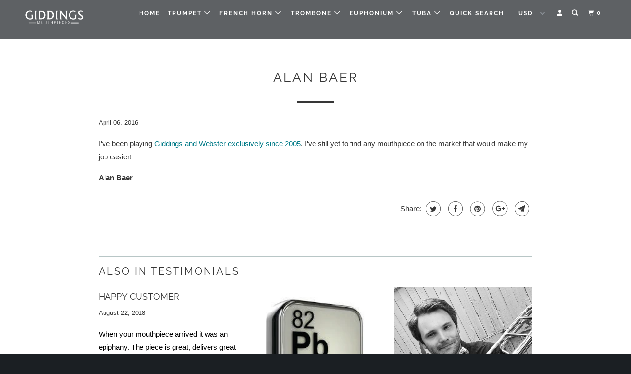

--- FILE ---
content_type: text/html; charset=utf-8
request_url: https://www.gwmouthpieces.com/en-fr/blogs/testimonials/96209729-alan-baer
body_size: 22962
content:
<!DOCTYPE html>
<!--[if lt IE 7 ]><html class="ie ie6" lang="en"> <![endif]-->
<!--[if IE 7 ]><html class="ie ie7" lang="en"> <![endif]-->
<!--[if IE 8 ]><html class="ie ie8" lang="en"> <![endif]-->
<!--[if IE 9 ]><html class="ie ie9" lang="en"> <![endif]-->
<!--[if (gte IE 10)|!(IE)]><!--><html lang="en"> <!--<![endif]-->
  <head>
  <!-- Google tag (gtag.js) -->
<script async src="https://www.googletagmanager.com/gtag/js?id=G-4ZMJHXCE7B"></script>
<script>
  window.dataLayer = window.dataLayer || [];
  function gtag(){dataLayer.push(arguments);}
  gtag('js', new Date());

  gtag('config', 'G-4ZMJHXCE7B');
</script>
    <meta charset="utf-8">
    <meta http-equiv="cleartype" content="on">
    <meta name="robots" content="index,follow">

    
    <title>Alan Baer - Giddings Mouthpieces</title>

    
      <meta name="description" content="I&#39;ve been playing Giddings and Webster exclusively since 2005. I&#39;ve still yet to find any mouthpiece on the market that would make my job easier! Alan Baer" />
    

    

<meta name="author" content="Giddings Mouthpieces">
<meta property="og:url" content="https://www.gwmouthpieces.com/en-fr/blogs/testimonials/96209729-alan-baer">
<meta property="og:site_name" content="Giddings Mouthpieces">


  <meta property="og:type" content="article">
  <meta property="og:title" content="Alan Baer">
  
  


  <meta property="og:description" content="I&#39;ve been playing Giddings and Webster exclusively since 2005. I&#39;ve still yet to find any mouthpiece on the market that would make my job easier! Alan Baer">




  <meta name="twitter:site" content="@https://x.com/gwmouthpieces">

<meta name="twitter:card" content="summary">

  <meta name="twitter:title" content="Alan Baer">
  <meta name="twitter:description" content="
I&#39;ve been playing Giddings and Webster exclusively since 2005. I&#39;ve still yet to find any mouthpiece on the market that would make my job easier!
Alan Baer">
  



    
    

    <!-- Mobile Specific Metas -->
    <meta name="HandheldFriendly" content="True">
    <meta name="MobileOptimized" content="320">
    <meta name="viewport" content="width=device-width,initial-scale=1">
    <meta name="theme-color" content="#ffffff">

    <!-- Stylesheets for Parallax 3.5.6 -->
    <link href="//www.gwmouthpieces.com/cdn/shop/t/19/assets/styles.scss.css?v=76232942924583167291768172561" rel="stylesheet" type="text/css" media="all" />

    
      <link rel="shortcut icon" type="image/x-icon" href="//www.gwmouthpieces.com/cdn/shop/files/favicon_45881bbb-a921-44bf-baea-5f57f32ec767_32x32.png?v=1614292410">
    

    <link rel="canonical" href="https://www.gwmouthpieces.com/en-fr/blogs/testimonials/96209729-alan-baer" />

    

    <script src="//www.gwmouthpieces.com/cdn/shop/t/19/assets/app.js?v=18529348559258506321643168310" type="text/javascript"></script>

    <!--[if lte IE 8]>
      <link href="//www.gwmouthpieces.com/cdn/shop/t/19/assets/ie.css?v=1024305471161636101643168310" rel="stylesheet" type="text/css" media="all" />
      <script src="//www.gwmouthpieces.com/cdn/shop/t/19/assets/skrollr.ie.js?v=116292453382836155221643168298" type="text/javascript"></script>
    <![endif]-->

    <script>window.performance && window.performance.mark && window.performance.mark('shopify.content_for_header.start');</script><meta name="facebook-domain-verification" content="xepmamreh6itvjhppw1vuulq14t0bo">
<meta id="shopify-digital-wallet" name="shopify-digital-wallet" content="/8639242/digital_wallets/dialog">
<meta name="shopify-checkout-api-token" content="b20620bfa0f2ae083b690c0b9e3ce3a8">
<meta id="in-context-paypal-metadata" data-shop-id="8639242" data-venmo-supported="false" data-environment="production" data-locale="en_US" data-paypal-v4="true" data-currency="EUR">
<link rel="alternate" type="application/atom+xml" title="Feed" href="/en-fr/blogs/testimonials.atom" />
<link rel="alternate" hreflang="x-default" href="https://www.gwmouthpieces.com/blogs/testimonials/96209729-alan-baer">
<link rel="alternate" hreflang="en" href="https://www.gwmouthpieces.com/blogs/testimonials/96209729-alan-baer">
<link rel="alternate" hreflang="zh-Hans" href="https://www.gwmouthpieces.com/zh/blogs/testimonials/96209729-alan-baer">
<link rel="alternate" hreflang="nl" href="https://www.gwmouthpieces.com/nl/blogs/testimonials/96209729-alan-baer">
<link rel="alternate" hreflang="fr" href="https://www.gwmouthpieces.com/fr/blogs/testimonials/96209729-alan-baer">
<link rel="alternate" hreflang="ja" href="https://www.gwmouthpieces.com/ja/blogs/testimonials/96209729-alan-baer">
<link rel="alternate" hreflang="es" href="https://www.gwmouthpieces.com/es/blogs/testimonials/96209729-alan-baer">
<link rel="alternate" hreflang="en-AU" href="https://www.gwmouthpieces.com/en-au/blogs/testimonials/96209729-alan-baer">
<link rel="alternate" hreflang="en-CA" href="https://www.gwmouthpieces.com/en-ca/blogs/testimonials/96209729-alan-baer">
<link rel="alternate" hreflang="zh-Hans-CN" href="https://www.gwmouthpieces.com/zh-cn/blogs/testimonials/96209729-alan-baer">
<link rel="alternate" hreflang="en-FR" href="https://www.gwmouthpieces.com/en-fr/blogs/testimonials/96209729-alan-baer">
<link rel="alternate" hreflang="en-DE" href="https://www.gwmouthpieces.com/en-de/blogs/testimonials/96209729-alan-baer">
<link rel="alternate" hreflang="en-JP" href="https://www.gwmouthpieces.com/en-jp/blogs/testimonials/96209729-alan-baer">
<link rel="alternate" hreflang="en-PL" href="https://www.gwmouthpieces.com/en-pl/blogs/testimonials/96209729-alan-baer">
<link rel="alternate" hreflang="en-GB" href="https://www.gwmouthpieces.com/en-gb/blogs/testimonials/96209729-alan-baer">
<link rel="alternate" hreflang="zh-Hans-AC" href="https://www.gwmouthpieces.com/zh/blogs/testimonials/96209729-alan-baer">
<link rel="alternate" hreflang="zh-Hans-AD" href="https://www.gwmouthpieces.com/zh/blogs/testimonials/96209729-alan-baer">
<link rel="alternate" hreflang="zh-Hans-AE" href="https://www.gwmouthpieces.com/zh/blogs/testimonials/96209729-alan-baer">
<link rel="alternate" hreflang="zh-Hans-AF" href="https://www.gwmouthpieces.com/zh/blogs/testimonials/96209729-alan-baer">
<link rel="alternate" hreflang="zh-Hans-AG" href="https://www.gwmouthpieces.com/zh/blogs/testimonials/96209729-alan-baer">
<link rel="alternate" hreflang="zh-Hans-AI" href="https://www.gwmouthpieces.com/zh/blogs/testimonials/96209729-alan-baer">
<link rel="alternate" hreflang="zh-Hans-AL" href="https://www.gwmouthpieces.com/zh/blogs/testimonials/96209729-alan-baer">
<link rel="alternate" hreflang="zh-Hans-AM" href="https://www.gwmouthpieces.com/zh/blogs/testimonials/96209729-alan-baer">
<link rel="alternate" hreflang="zh-Hans-AO" href="https://www.gwmouthpieces.com/zh/blogs/testimonials/96209729-alan-baer">
<link rel="alternate" hreflang="zh-Hans-AR" href="https://www.gwmouthpieces.com/zh/blogs/testimonials/96209729-alan-baer">
<link rel="alternate" hreflang="zh-Hans-AT" href="https://www.gwmouthpieces.com/zh/blogs/testimonials/96209729-alan-baer">
<link rel="alternate" hreflang="zh-Hans-AW" href="https://www.gwmouthpieces.com/zh/blogs/testimonials/96209729-alan-baer">
<link rel="alternate" hreflang="zh-Hans-AX" href="https://www.gwmouthpieces.com/zh/blogs/testimonials/96209729-alan-baer">
<link rel="alternate" hreflang="zh-Hans-AZ" href="https://www.gwmouthpieces.com/zh/blogs/testimonials/96209729-alan-baer">
<link rel="alternate" hreflang="zh-Hans-BA" href="https://www.gwmouthpieces.com/zh/blogs/testimonials/96209729-alan-baer">
<link rel="alternate" hreflang="zh-Hans-BB" href="https://www.gwmouthpieces.com/zh/blogs/testimonials/96209729-alan-baer">
<link rel="alternate" hreflang="zh-Hans-BD" href="https://www.gwmouthpieces.com/zh/blogs/testimonials/96209729-alan-baer">
<link rel="alternate" hreflang="zh-Hans-BE" href="https://www.gwmouthpieces.com/zh/blogs/testimonials/96209729-alan-baer">
<link rel="alternate" hreflang="zh-Hans-BF" href="https://www.gwmouthpieces.com/zh/blogs/testimonials/96209729-alan-baer">
<link rel="alternate" hreflang="zh-Hans-BG" href="https://www.gwmouthpieces.com/zh/blogs/testimonials/96209729-alan-baer">
<link rel="alternate" hreflang="zh-Hans-BH" href="https://www.gwmouthpieces.com/zh/blogs/testimonials/96209729-alan-baer">
<link rel="alternate" hreflang="zh-Hans-BI" href="https://www.gwmouthpieces.com/zh/blogs/testimonials/96209729-alan-baer">
<link rel="alternate" hreflang="zh-Hans-BJ" href="https://www.gwmouthpieces.com/zh/blogs/testimonials/96209729-alan-baer">
<link rel="alternate" hreflang="zh-Hans-BL" href="https://www.gwmouthpieces.com/zh/blogs/testimonials/96209729-alan-baer">
<link rel="alternate" hreflang="zh-Hans-BM" href="https://www.gwmouthpieces.com/zh/blogs/testimonials/96209729-alan-baer">
<link rel="alternate" hreflang="zh-Hans-BN" href="https://www.gwmouthpieces.com/zh/blogs/testimonials/96209729-alan-baer">
<link rel="alternate" hreflang="zh-Hans-BO" href="https://www.gwmouthpieces.com/zh/blogs/testimonials/96209729-alan-baer">
<link rel="alternate" hreflang="zh-Hans-BQ" href="https://www.gwmouthpieces.com/zh/blogs/testimonials/96209729-alan-baer">
<link rel="alternate" hreflang="zh-Hans-BR" href="https://www.gwmouthpieces.com/zh/blogs/testimonials/96209729-alan-baer">
<link rel="alternate" hreflang="zh-Hans-BS" href="https://www.gwmouthpieces.com/zh/blogs/testimonials/96209729-alan-baer">
<link rel="alternate" hreflang="zh-Hans-BT" href="https://www.gwmouthpieces.com/zh/blogs/testimonials/96209729-alan-baer">
<link rel="alternate" hreflang="zh-Hans-BW" href="https://www.gwmouthpieces.com/zh/blogs/testimonials/96209729-alan-baer">
<link rel="alternate" hreflang="zh-Hans-BY" href="https://www.gwmouthpieces.com/zh/blogs/testimonials/96209729-alan-baer">
<link rel="alternate" hreflang="zh-Hans-BZ" href="https://www.gwmouthpieces.com/zh/blogs/testimonials/96209729-alan-baer">
<link rel="alternate" hreflang="zh-Hans-CC" href="https://www.gwmouthpieces.com/zh/blogs/testimonials/96209729-alan-baer">
<link rel="alternate" hreflang="zh-Hans-CD" href="https://www.gwmouthpieces.com/zh/blogs/testimonials/96209729-alan-baer">
<link rel="alternate" hreflang="zh-Hans-CF" href="https://www.gwmouthpieces.com/zh/blogs/testimonials/96209729-alan-baer">
<link rel="alternate" hreflang="zh-Hans-CG" href="https://www.gwmouthpieces.com/zh/blogs/testimonials/96209729-alan-baer">
<link rel="alternate" hreflang="zh-Hans-CH" href="https://www.gwmouthpieces.com/zh/blogs/testimonials/96209729-alan-baer">
<link rel="alternate" hreflang="zh-Hans-CI" href="https://www.gwmouthpieces.com/zh/blogs/testimonials/96209729-alan-baer">
<link rel="alternate" hreflang="zh-Hans-CK" href="https://www.gwmouthpieces.com/zh/blogs/testimonials/96209729-alan-baer">
<link rel="alternate" hreflang="zh-Hans-CL" href="https://www.gwmouthpieces.com/zh/blogs/testimonials/96209729-alan-baer">
<link rel="alternate" hreflang="zh-Hans-CM" href="https://www.gwmouthpieces.com/zh/blogs/testimonials/96209729-alan-baer">
<link rel="alternate" hreflang="zh-Hans-CO" href="https://www.gwmouthpieces.com/zh/blogs/testimonials/96209729-alan-baer">
<link rel="alternate" hreflang="zh-Hans-CR" href="https://www.gwmouthpieces.com/zh/blogs/testimonials/96209729-alan-baer">
<link rel="alternate" hreflang="zh-Hans-CV" href="https://www.gwmouthpieces.com/zh/blogs/testimonials/96209729-alan-baer">
<link rel="alternate" hreflang="zh-Hans-CW" href="https://www.gwmouthpieces.com/zh/blogs/testimonials/96209729-alan-baer">
<link rel="alternate" hreflang="zh-Hans-CX" href="https://www.gwmouthpieces.com/zh/blogs/testimonials/96209729-alan-baer">
<link rel="alternate" hreflang="zh-Hans-CY" href="https://www.gwmouthpieces.com/zh/blogs/testimonials/96209729-alan-baer">
<link rel="alternate" hreflang="zh-Hans-CZ" href="https://www.gwmouthpieces.com/zh/blogs/testimonials/96209729-alan-baer">
<link rel="alternate" hreflang="zh-Hans-DJ" href="https://www.gwmouthpieces.com/zh/blogs/testimonials/96209729-alan-baer">
<link rel="alternate" hreflang="zh-Hans-DK" href="https://www.gwmouthpieces.com/zh/blogs/testimonials/96209729-alan-baer">
<link rel="alternate" hreflang="zh-Hans-DM" href="https://www.gwmouthpieces.com/zh/blogs/testimonials/96209729-alan-baer">
<link rel="alternate" hreflang="zh-Hans-DO" href="https://www.gwmouthpieces.com/zh/blogs/testimonials/96209729-alan-baer">
<link rel="alternate" hreflang="zh-Hans-DZ" href="https://www.gwmouthpieces.com/zh/blogs/testimonials/96209729-alan-baer">
<link rel="alternate" hreflang="zh-Hans-EC" href="https://www.gwmouthpieces.com/zh/blogs/testimonials/96209729-alan-baer">
<link rel="alternate" hreflang="zh-Hans-EE" href="https://www.gwmouthpieces.com/zh/blogs/testimonials/96209729-alan-baer">
<link rel="alternate" hreflang="zh-Hans-EG" href="https://www.gwmouthpieces.com/zh/blogs/testimonials/96209729-alan-baer">
<link rel="alternate" hreflang="zh-Hans-EH" href="https://www.gwmouthpieces.com/zh/blogs/testimonials/96209729-alan-baer">
<link rel="alternate" hreflang="zh-Hans-ER" href="https://www.gwmouthpieces.com/zh/blogs/testimonials/96209729-alan-baer">
<link rel="alternate" hreflang="zh-Hans-ES" href="https://www.gwmouthpieces.com/zh/blogs/testimonials/96209729-alan-baer">
<link rel="alternate" hreflang="zh-Hans-ET" href="https://www.gwmouthpieces.com/zh/blogs/testimonials/96209729-alan-baer">
<link rel="alternate" hreflang="zh-Hans-FI" href="https://www.gwmouthpieces.com/zh/blogs/testimonials/96209729-alan-baer">
<link rel="alternate" hreflang="zh-Hans-FJ" href="https://www.gwmouthpieces.com/zh/blogs/testimonials/96209729-alan-baer">
<link rel="alternate" hreflang="zh-Hans-FK" href="https://www.gwmouthpieces.com/zh/blogs/testimonials/96209729-alan-baer">
<link rel="alternate" hreflang="zh-Hans-FO" href="https://www.gwmouthpieces.com/zh/blogs/testimonials/96209729-alan-baer">
<link rel="alternate" hreflang="zh-Hans-GA" href="https://www.gwmouthpieces.com/zh/blogs/testimonials/96209729-alan-baer">
<link rel="alternate" hreflang="zh-Hans-GD" href="https://www.gwmouthpieces.com/zh/blogs/testimonials/96209729-alan-baer">
<link rel="alternate" hreflang="zh-Hans-GE" href="https://www.gwmouthpieces.com/zh/blogs/testimonials/96209729-alan-baer">
<link rel="alternate" hreflang="zh-Hans-GF" href="https://www.gwmouthpieces.com/zh/blogs/testimonials/96209729-alan-baer">
<link rel="alternate" hreflang="zh-Hans-GG" href="https://www.gwmouthpieces.com/zh/blogs/testimonials/96209729-alan-baer">
<link rel="alternate" hreflang="zh-Hans-GH" href="https://www.gwmouthpieces.com/zh/blogs/testimonials/96209729-alan-baer">
<link rel="alternate" hreflang="zh-Hans-GI" href="https://www.gwmouthpieces.com/zh/blogs/testimonials/96209729-alan-baer">
<link rel="alternate" hreflang="zh-Hans-GL" href="https://www.gwmouthpieces.com/zh/blogs/testimonials/96209729-alan-baer">
<link rel="alternate" hreflang="zh-Hans-GM" href="https://www.gwmouthpieces.com/zh/blogs/testimonials/96209729-alan-baer">
<link rel="alternate" hreflang="zh-Hans-GN" href="https://www.gwmouthpieces.com/zh/blogs/testimonials/96209729-alan-baer">
<link rel="alternate" hreflang="zh-Hans-GP" href="https://www.gwmouthpieces.com/zh/blogs/testimonials/96209729-alan-baer">
<link rel="alternate" hreflang="zh-Hans-GQ" href="https://www.gwmouthpieces.com/zh/blogs/testimonials/96209729-alan-baer">
<link rel="alternate" hreflang="zh-Hans-GR" href="https://www.gwmouthpieces.com/zh/blogs/testimonials/96209729-alan-baer">
<link rel="alternate" hreflang="zh-Hans-GS" href="https://www.gwmouthpieces.com/zh/blogs/testimonials/96209729-alan-baer">
<link rel="alternate" hreflang="zh-Hans-GT" href="https://www.gwmouthpieces.com/zh/blogs/testimonials/96209729-alan-baer">
<link rel="alternate" hreflang="zh-Hans-GW" href="https://www.gwmouthpieces.com/zh/blogs/testimonials/96209729-alan-baer">
<link rel="alternate" hreflang="zh-Hans-GY" href="https://www.gwmouthpieces.com/zh/blogs/testimonials/96209729-alan-baer">
<link rel="alternate" hreflang="zh-Hans-HK" href="https://www.gwmouthpieces.com/zh/blogs/testimonials/96209729-alan-baer">
<link rel="alternate" hreflang="zh-Hans-HN" href="https://www.gwmouthpieces.com/zh/blogs/testimonials/96209729-alan-baer">
<link rel="alternate" hreflang="zh-Hans-HR" href="https://www.gwmouthpieces.com/zh/blogs/testimonials/96209729-alan-baer">
<link rel="alternate" hreflang="zh-Hans-HT" href="https://www.gwmouthpieces.com/zh/blogs/testimonials/96209729-alan-baer">
<link rel="alternate" hreflang="zh-Hans-HU" href="https://www.gwmouthpieces.com/zh/blogs/testimonials/96209729-alan-baer">
<link rel="alternate" hreflang="zh-Hans-ID" href="https://www.gwmouthpieces.com/zh/blogs/testimonials/96209729-alan-baer">
<link rel="alternate" hreflang="zh-Hans-IE" href="https://www.gwmouthpieces.com/zh/blogs/testimonials/96209729-alan-baer">
<link rel="alternate" hreflang="zh-Hans-IL" href="https://www.gwmouthpieces.com/zh/blogs/testimonials/96209729-alan-baer">
<link rel="alternate" hreflang="zh-Hans-IM" href="https://www.gwmouthpieces.com/zh/blogs/testimonials/96209729-alan-baer">
<link rel="alternate" hreflang="zh-Hans-IN" href="https://www.gwmouthpieces.com/zh/blogs/testimonials/96209729-alan-baer">
<link rel="alternate" hreflang="zh-Hans-IO" href="https://www.gwmouthpieces.com/zh/blogs/testimonials/96209729-alan-baer">
<link rel="alternate" hreflang="zh-Hans-IQ" href="https://www.gwmouthpieces.com/zh/blogs/testimonials/96209729-alan-baer">
<link rel="alternate" hreflang="zh-Hans-IS" href="https://www.gwmouthpieces.com/zh/blogs/testimonials/96209729-alan-baer">
<link rel="alternate" hreflang="zh-Hans-IT" href="https://www.gwmouthpieces.com/zh/blogs/testimonials/96209729-alan-baer">
<link rel="alternate" hreflang="zh-Hans-JE" href="https://www.gwmouthpieces.com/zh/blogs/testimonials/96209729-alan-baer">
<link rel="alternate" hreflang="zh-Hans-JM" href="https://www.gwmouthpieces.com/zh/blogs/testimonials/96209729-alan-baer">
<link rel="alternate" hreflang="zh-Hans-JO" href="https://www.gwmouthpieces.com/zh/blogs/testimonials/96209729-alan-baer">
<link rel="alternate" hreflang="zh-Hans-KE" href="https://www.gwmouthpieces.com/zh/blogs/testimonials/96209729-alan-baer">
<link rel="alternate" hreflang="zh-Hans-KG" href="https://www.gwmouthpieces.com/zh/blogs/testimonials/96209729-alan-baer">
<link rel="alternate" hreflang="zh-Hans-KH" href="https://www.gwmouthpieces.com/zh/blogs/testimonials/96209729-alan-baer">
<link rel="alternate" hreflang="zh-Hans-KI" href="https://www.gwmouthpieces.com/zh/blogs/testimonials/96209729-alan-baer">
<link rel="alternate" hreflang="zh-Hans-KM" href="https://www.gwmouthpieces.com/zh/blogs/testimonials/96209729-alan-baer">
<link rel="alternate" hreflang="zh-Hans-KN" href="https://www.gwmouthpieces.com/zh/blogs/testimonials/96209729-alan-baer">
<link rel="alternate" hreflang="zh-Hans-KR" href="https://www.gwmouthpieces.com/zh/blogs/testimonials/96209729-alan-baer">
<link rel="alternate" hreflang="zh-Hans-KW" href="https://www.gwmouthpieces.com/zh/blogs/testimonials/96209729-alan-baer">
<link rel="alternate" hreflang="zh-Hans-KY" href="https://www.gwmouthpieces.com/zh/blogs/testimonials/96209729-alan-baer">
<link rel="alternate" hreflang="zh-Hans-KZ" href="https://www.gwmouthpieces.com/zh/blogs/testimonials/96209729-alan-baer">
<link rel="alternate" hreflang="zh-Hans-LA" href="https://www.gwmouthpieces.com/zh/blogs/testimonials/96209729-alan-baer">
<link rel="alternate" hreflang="zh-Hans-LB" href="https://www.gwmouthpieces.com/zh/blogs/testimonials/96209729-alan-baer">
<link rel="alternate" hreflang="zh-Hans-LC" href="https://www.gwmouthpieces.com/zh/blogs/testimonials/96209729-alan-baer">
<link rel="alternate" hreflang="zh-Hans-LI" href="https://www.gwmouthpieces.com/zh/blogs/testimonials/96209729-alan-baer">
<link rel="alternate" hreflang="zh-Hans-LK" href="https://www.gwmouthpieces.com/zh/blogs/testimonials/96209729-alan-baer">
<link rel="alternate" hreflang="zh-Hans-LR" href="https://www.gwmouthpieces.com/zh/blogs/testimonials/96209729-alan-baer">
<link rel="alternate" hreflang="zh-Hans-LS" href="https://www.gwmouthpieces.com/zh/blogs/testimonials/96209729-alan-baer">
<link rel="alternate" hreflang="zh-Hans-LT" href="https://www.gwmouthpieces.com/zh/blogs/testimonials/96209729-alan-baer">
<link rel="alternate" hreflang="zh-Hans-LU" href="https://www.gwmouthpieces.com/zh/blogs/testimonials/96209729-alan-baer">
<link rel="alternate" hreflang="zh-Hans-LV" href="https://www.gwmouthpieces.com/zh/blogs/testimonials/96209729-alan-baer">
<link rel="alternate" hreflang="zh-Hans-LY" href="https://www.gwmouthpieces.com/zh/blogs/testimonials/96209729-alan-baer">
<link rel="alternate" hreflang="zh-Hans-MA" href="https://www.gwmouthpieces.com/zh/blogs/testimonials/96209729-alan-baer">
<link rel="alternate" hreflang="zh-Hans-MC" href="https://www.gwmouthpieces.com/zh/blogs/testimonials/96209729-alan-baer">
<link rel="alternate" hreflang="zh-Hans-MD" href="https://www.gwmouthpieces.com/zh/blogs/testimonials/96209729-alan-baer">
<link rel="alternate" hreflang="zh-Hans-ME" href="https://www.gwmouthpieces.com/zh/blogs/testimonials/96209729-alan-baer">
<link rel="alternate" hreflang="zh-Hans-MF" href="https://www.gwmouthpieces.com/zh/blogs/testimonials/96209729-alan-baer">
<link rel="alternate" hreflang="zh-Hans-MG" href="https://www.gwmouthpieces.com/zh/blogs/testimonials/96209729-alan-baer">
<link rel="alternate" hreflang="zh-Hans-MK" href="https://www.gwmouthpieces.com/zh/blogs/testimonials/96209729-alan-baer">
<link rel="alternate" hreflang="zh-Hans-ML" href="https://www.gwmouthpieces.com/zh/blogs/testimonials/96209729-alan-baer">
<link rel="alternate" hreflang="zh-Hans-MM" href="https://www.gwmouthpieces.com/zh/blogs/testimonials/96209729-alan-baer">
<link rel="alternate" hreflang="zh-Hans-MN" href="https://www.gwmouthpieces.com/zh/blogs/testimonials/96209729-alan-baer">
<link rel="alternate" hreflang="zh-Hans-MO" href="https://www.gwmouthpieces.com/zh/blogs/testimonials/96209729-alan-baer">
<link rel="alternate" hreflang="zh-Hans-MQ" href="https://www.gwmouthpieces.com/zh/blogs/testimonials/96209729-alan-baer">
<link rel="alternate" hreflang="zh-Hans-MR" href="https://www.gwmouthpieces.com/zh/blogs/testimonials/96209729-alan-baer">
<link rel="alternate" hreflang="zh-Hans-MS" href="https://www.gwmouthpieces.com/zh/blogs/testimonials/96209729-alan-baer">
<link rel="alternate" hreflang="zh-Hans-MT" href="https://www.gwmouthpieces.com/zh/blogs/testimonials/96209729-alan-baer">
<link rel="alternate" hreflang="zh-Hans-MU" href="https://www.gwmouthpieces.com/zh/blogs/testimonials/96209729-alan-baer">
<link rel="alternate" hreflang="zh-Hans-MV" href="https://www.gwmouthpieces.com/zh/blogs/testimonials/96209729-alan-baer">
<link rel="alternate" hreflang="zh-Hans-MW" href="https://www.gwmouthpieces.com/zh/blogs/testimonials/96209729-alan-baer">
<link rel="alternate" hreflang="zh-Hans-MX" href="https://www.gwmouthpieces.com/zh/blogs/testimonials/96209729-alan-baer">
<link rel="alternate" hreflang="zh-Hans-MY" href="https://www.gwmouthpieces.com/zh/blogs/testimonials/96209729-alan-baer">
<link rel="alternate" hreflang="zh-Hans-MZ" href="https://www.gwmouthpieces.com/zh/blogs/testimonials/96209729-alan-baer">
<link rel="alternate" hreflang="zh-Hans-NA" href="https://www.gwmouthpieces.com/zh/blogs/testimonials/96209729-alan-baer">
<link rel="alternate" hreflang="zh-Hans-NC" href="https://www.gwmouthpieces.com/zh/blogs/testimonials/96209729-alan-baer">
<link rel="alternate" hreflang="zh-Hans-NE" href="https://www.gwmouthpieces.com/zh/blogs/testimonials/96209729-alan-baer">
<link rel="alternate" hreflang="zh-Hans-NF" href="https://www.gwmouthpieces.com/zh/blogs/testimonials/96209729-alan-baer">
<link rel="alternate" hreflang="zh-Hans-NG" href="https://www.gwmouthpieces.com/zh/blogs/testimonials/96209729-alan-baer">
<link rel="alternate" hreflang="zh-Hans-NI" href="https://www.gwmouthpieces.com/zh/blogs/testimonials/96209729-alan-baer">
<link rel="alternate" hreflang="zh-Hans-NL" href="https://www.gwmouthpieces.com/zh/blogs/testimonials/96209729-alan-baer">
<link rel="alternate" hreflang="zh-Hans-NO" href="https://www.gwmouthpieces.com/zh/blogs/testimonials/96209729-alan-baer">
<link rel="alternate" hreflang="zh-Hans-NP" href="https://www.gwmouthpieces.com/zh/blogs/testimonials/96209729-alan-baer">
<link rel="alternate" hreflang="zh-Hans-NR" href="https://www.gwmouthpieces.com/zh/blogs/testimonials/96209729-alan-baer">
<link rel="alternate" hreflang="zh-Hans-NU" href="https://www.gwmouthpieces.com/zh/blogs/testimonials/96209729-alan-baer">
<link rel="alternate" hreflang="zh-Hans-NZ" href="https://www.gwmouthpieces.com/zh/blogs/testimonials/96209729-alan-baer">
<link rel="alternate" hreflang="zh-Hans-OM" href="https://www.gwmouthpieces.com/zh/blogs/testimonials/96209729-alan-baer">
<link rel="alternate" hreflang="zh-Hans-PA" href="https://www.gwmouthpieces.com/zh/blogs/testimonials/96209729-alan-baer">
<link rel="alternate" hreflang="zh-Hans-PE" href="https://www.gwmouthpieces.com/zh/blogs/testimonials/96209729-alan-baer">
<link rel="alternate" hreflang="zh-Hans-PF" href="https://www.gwmouthpieces.com/zh/blogs/testimonials/96209729-alan-baer">
<link rel="alternate" hreflang="zh-Hans-PG" href="https://www.gwmouthpieces.com/zh/blogs/testimonials/96209729-alan-baer">
<link rel="alternate" hreflang="zh-Hans-PH" href="https://www.gwmouthpieces.com/zh/blogs/testimonials/96209729-alan-baer">
<link rel="alternate" hreflang="zh-Hans-PK" href="https://www.gwmouthpieces.com/zh/blogs/testimonials/96209729-alan-baer">
<link rel="alternate" hreflang="zh-Hans-PM" href="https://www.gwmouthpieces.com/zh/blogs/testimonials/96209729-alan-baer">
<link rel="alternate" hreflang="zh-Hans-PN" href="https://www.gwmouthpieces.com/zh/blogs/testimonials/96209729-alan-baer">
<link rel="alternate" hreflang="zh-Hans-PS" href="https://www.gwmouthpieces.com/zh/blogs/testimonials/96209729-alan-baer">
<link rel="alternate" hreflang="zh-Hans-PT" href="https://www.gwmouthpieces.com/zh/blogs/testimonials/96209729-alan-baer">
<link rel="alternate" hreflang="zh-Hans-PY" href="https://www.gwmouthpieces.com/zh/blogs/testimonials/96209729-alan-baer">
<link rel="alternate" hreflang="zh-Hans-QA" href="https://www.gwmouthpieces.com/zh/blogs/testimonials/96209729-alan-baer">
<link rel="alternate" hreflang="zh-Hans-RE" href="https://www.gwmouthpieces.com/zh/blogs/testimonials/96209729-alan-baer">
<link rel="alternate" hreflang="zh-Hans-RO" href="https://www.gwmouthpieces.com/zh/blogs/testimonials/96209729-alan-baer">
<link rel="alternate" hreflang="zh-Hans-RS" href="https://www.gwmouthpieces.com/zh/blogs/testimonials/96209729-alan-baer">
<link rel="alternate" hreflang="zh-Hans-RU" href="https://www.gwmouthpieces.com/zh/blogs/testimonials/96209729-alan-baer">
<link rel="alternate" hreflang="zh-Hans-RW" href="https://www.gwmouthpieces.com/zh/blogs/testimonials/96209729-alan-baer">
<link rel="alternate" hreflang="zh-Hans-SA" href="https://www.gwmouthpieces.com/zh/blogs/testimonials/96209729-alan-baer">
<link rel="alternate" hreflang="zh-Hans-SB" href="https://www.gwmouthpieces.com/zh/blogs/testimonials/96209729-alan-baer">
<link rel="alternate" hreflang="zh-Hans-SC" href="https://www.gwmouthpieces.com/zh/blogs/testimonials/96209729-alan-baer">
<link rel="alternate" hreflang="zh-Hans-SD" href="https://www.gwmouthpieces.com/zh/blogs/testimonials/96209729-alan-baer">
<link rel="alternate" hreflang="zh-Hans-SE" href="https://www.gwmouthpieces.com/zh/blogs/testimonials/96209729-alan-baer">
<link rel="alternate" hreflang="zh-Hans-SG" href="https://www.gwmouthpieces.com/zh/blogs/testimonials/96209729-alan-baer">
<link rel="alternate" hreflang="zh-Hans-SH" href="https://www.gwmouthpieces.com/zh/blogs/testimonials/96209729-alan-baer">
<link rel="alternate" hreflang="zh-Hans-SI" href="https://www.gwmouthpieces.com/zh/blogs/testimonials/96209729-alan-baer">
<link rel="alternate" hreflang="zh-Hans-SJ" href="https://www.gwmouthpieces.com/zh/blogs/testimonials/96209729-alan-baer">
<link rel="alternate" hreflang="zh-Hans-SK" href="https://www.gwmouthpieces.com/zh/blogs/testimonials/96209729-alan-baer">
<link rel="alternate" hreflang="zh-Hans-SL" href="https://www.gwmouthpieces.com/zh/blogs/testimonials/96209729-alan-baer">
<link rel="alternate" hreflang="zh-Hans-SM" href="https://www.gwmouthpieces.com/zh/blogs/testimonials/96209729-alan-baer">
<link rel="alternate" hreflang="zh-Hans-SN" href="https://www.gwmouthpieces.com/zh/blogs/testimonials/96209729-alan-baer">
<link rel="alternate" hreflang="zh-Hans-SO" href="https://www.gwmouthpieces.com/zh/blogs/testimonials/96209729-alan-baer">
<link rel="alternate" hreflang="zh-Hans-SR" href="https://www.gwmouthpieces.com/zh/blogs/testimonials/96209729-alan-baer">
<link rel="alternate" hreflang="zh-Hans-SS" href="https://www.gwmouthpieces.com/zh/blogs/testimonials/96209729-alan-baer">
<link rel="alternate" hreflang="zh-Hans-ST" href="https://www.gwmouthpieces.com/zh/blogs/testimonials/96209729-alan-baer">
<link rel="alternate" hreflang="zh-Hans-SV" href="https://www.gwmouthpieces.com/zh/blogs/testimonials/96209729-alan-baer">
<link rel="alternate" hreflang="zh-Hans-SX" href="https://www.gwmouthpieces.com/zh/blogs/testimonials/96209729-alan-baer">
<link rel="alternate" hreflang="zh-Hans-SZ" href="https://www.gwmouthpieces.com/zh/blogs/testimonials/96209729-alan-baer">
<link rel="alternate" hreflang="zh-Hans-TA" href="https://www.gwmouthpieces.com/zh/blogs/testimonials/96209729-alan-baer">
<link rel="alternate" hreflang="zh-Hans-TC" href="https://www.gwmouthpieces.com/zh/blogs/testimonials/96209729-alan-baer">
<link rel="alternate" hreflang="zh-Hans-TD" href="https://www.gwmouthpieces.com/zh/blogs/testimonials/96209729-alan-baer">
<link rel="alternate" hreflang="zh-Hans-TF" href="https://www.gwmouthpieces.com/zh/blogs/testimonials/96209729-alan-baer">
<link rel="alternate" hreflang="zh-Hans-TG" href="https://www.gwmouthpieces.com/zh/blogs/testimonials/96209729-alan-baer">
<link rel="alternate" hreflang="zh-Hans-TH" href="https://www.gwmouthpieces.com/zh/blogs/testimonials/96209729-alan-baer">
<link rel="alternate" hreflang="zh-Hans-TJ" href="https://www.gwmouthpieces.com/zh/blogs/testimonials/96209729-alan-baer">
<link rel="alternate" hreflang="zh-Hans-TK" href="https://www.gwmouthpieces.com/zh/blogs/testimonials/96209729-alan-baer">
<link rel="alternate" hreflang="zh-Hans-TL" href="https://www.gwmouthpieces.com/zh/blogs/testimonials/96209729-alan-baer">
<link rel="alternate" hreflang="zh-Hans-TM" href="https://www.gwmouthpieces.com/zh/blogs/testimonials/96209729-alan-baer">
<link rel="alternate" hreflang="zh-Hans-TN" href="https://www.gwmouthpieces.com/zh/blogs/testimonials/96209729-alan-baer">
<link rel="alternate" hreflang="zh-Hans-TO" href="https://www.gwmouthpieces.com/zh/blogs/testimonials/96209729-alan-baer">
<link rel="alternate" hreflang="zh-Hans-TR" href="https://www.gwmouthpieces.com/zh/blogs/testimonials/96209729-alan-baer">
<link rel="alternate" hreflang="zh-Hans-TT" href="https://www.gwmouthpieces.com/zh/blogs/testimonials/96209729-alan-baer">
<link rel="alternate" hreflang="zh-Hans-TV" href="https://www.gwmouthpieces.com/zh/blogs/testimonials/96209729-alan-baer">
<link rel="alternate" hreflang="zh-Hans-TW" href="https://www.gwmouthpieces.com/zh/blogs/testimonials/96209729-alan-baer">
<link rel="alternate" hreflang="zh-Hans-TZ" href="https://www.gwmouthpieces.com/zh/blogs/testimonials/96209729-alan-baer">
<link rel="alternate" hreflang="zh-Hans-UA" href="https://www.gwmouthpieces.com/zh/blogs/testimonials/96209729-alan-baer">
<link rel="alternate" hreflang="zh-Hans-UG" href="https://www.gwmouthpieces.com/zh/blogs/testimonials/96209729-alan-baer">
<link rel="alternate" hreflang="zh-Hans-UM" href="https://www.gwmouthpieces.com/zh/blogs/testimonials/96209729-alan-baer">
<link rel="alternate" hreflang="zh-Hans-US" href="https://www.gwmouthpieces.com/zh/blogs/testimonials/96209729-alan-baer">
<link rel="alternate" hreflang="zh-Hans-UY" href="https://www.gwmouthpieces.com/zh/blogs/testimonials/96209729-alan-baer">
<link rel="alternate" hreflang="zh-Hans-UZ" href="https://www.gwmouthpieces.com/zh/blogs/testimonials/96209729-alan-baer">
<link rel="alternate" hreflang="zh-Hans-VA" href="https://www.gwmouthpieces.com/zh/blogs/testimonials/96209729-alan-baer">
<link rel="alternate" hreflang="zh-Hans-VC" href="https://www.gwmouthpieces.com/zh/blogs/testimonials/96209729-alan-baer">
<link rel="alternate" hreflang="zh-Hans-VE" href="https://www.gwmouthpieces.com/zh/blogs/testimonials/96209729-alan-baer">
<link rel="alternate" hreflang="zh-Hans-VG" href="https://www.gwmouthpieces.com/zh/blogs/testimonials/96209729-alan-baer">
<link rel="alternate" hreflang="zh-Hans-VN" href="https://www.gwmouthpieces.com/zh/blogs/testimonials/96209729-alan-baer">
<link rel="alternate" hreflang="zh-Hans-VU" href="https://www.gwmouthpieces.com/zh/blogs/testimonials/96209729-alan-baer">
<link rel="alternate" hreflang="zh-Hans-WF" href="https://www.gwmouthpieces.com/zh/blogs/testimonials/96209729-alan-baer">
<link rel="alternate" hreflang="zh-Hans-WS" href="https://www.gwmouthpieces.com/zh/blogs/testimonials/96209729-alan-baer">
<link rel="alternate" hreflang="zh-Hans-XK" href="https://www.gwmouthpieces.com/zh/blogs/testimonials/96209729-alan-baer">
<link rel="alternate" hreflang="zh-Hans-YE" href="https://www.gwmouthpieces.com/zh/blogs/testimonials/96209729-alan-baer">
<link rel="alternate" hreflang="zh-Hans-YT" href="https://www.gwmouthpieces.com/zh/blogs/testimonials/96209729-alan-baer">
<link rel="alternate" hreflang="zh-Hans-ZA" href="https://www.gwmouthpieces.com/zh/blogs/testimonials/96209729-alan-baer">
<link rel="alternate" hreflang="zh-Hans-ZM" href="https://www.gwmouthpieces.com/zh/blogs/testimonials/96209729-alan-baer">
<link rel="alternate" hreflang="zh-Hans-ZW" href="https://www.gwmouthpieces.com/zh/blogs/testimonials/96209729-alan-baer">
<script async="async" src="/checkouts/internal/preloads.js?locale=en-FR"></script>
<link rel="preconnect" href="https://shop.app" crossorigin="anonymous">
<script async="async" src="https://shop.app/checkouts/internal/preloads.js?locale=en-FR&shop_id=8639242" crossorigin="anonymous"></script>
<script id="apple-pay-shop-capabilities" type="application/json">{"shopId":8639242,"countryCode":"US","currencyCode":"EUR","merchantCapabilities":["supports3DS"],"merchantId":"gid:\/\/shopify\/Shop\/8639242","merchantName":"Giddings Mouthpieces","requiredBillingContactFields":["postalAddress","email"],"requiredShippingContactFields":["postalAddress","email"],"shippingType":"shipping","supportedNetworks":["visa","masterCard","amex","discover","elo","jcb"],"total":{"type":"pending","label":"Giddings Mouthpieces","amount":"1.00"},"shopifyPaymentsEnabled":true,"supportsSubscriptions":true}</script>
<script id="shopify-features" type="application/json">{"accessToken":"b20620bfa0f2ae083b690c0b9e3ce3a8","betas":["rich-media-storefront-analytics"],"domain":"www.gwmouthpieces.com","predictiveSearch":true,"shopId":8639242,"locale":"en"}</script>
<script>var Shopify = Shopify || {};
Shopify.shop = "test-4769.myshopify.com";
Shopify.locale = "en";
Shopify.currency = {"active":"EUR","rate":"0.87506398"};
Shopify.country = "FR";
Shopify.theme = {"name":"Parallax Jan 2019 with Installments message","id":120757485626,"schema_name":"Parallax","schema_version":"3.5.6","theme_store_id":688,"role":"main"};
Shopify.theme.handle = "null";
Shopify.theme.style = {"id":null,"handle":null};
Shopify.cdnHost = "www.gwmouthpieces.com/cdn";
Shopify.routes = Shopify.routes || {};
Shopify.routes.root = "/en-fr/";</script>
<script type="module">!function(o){(o.Shopify=o.Shopify||{}).modules=!0}(window);</script>
<script>!function(o){function n(){var o=[];function n(){o.push(Array.prototype.slice.apply(arguments))}return n.q=o,n}var t=o.Shopify=o.Shopify||{};t.loadFeatures=n(),t.autoloadFeatures=n()}(window);</script>
<script>
  window.ShopifyPay = window.ShopifyPay || {};
  window.ShopifyPay.apiHost = "shop.app\/pay";
  window.ShopifyPay.redirectState = null;
</script>
<script id="shop-js-analytics" type="application/json">{"pageType":"article"}</script>
<script defer="defer" async type="module" src="//www.gwmouthpieces.com/cdn/shopifycloud/shop-js/modules/v2/client.init-shop-cart-sync_C5BV16lS.en.esm.js"></script>
<script defer="defer" async type="module" src="//www.gwmouthpieces.com/cdn/shopifycloud/shop-js/modules/v2/chunk.common_CygWptCX.esm.js"></script>
<script type="module">
  await import("//www.gwmouthpieces.com/cdn/shopifycloud/shop-js/modules/v2/client.init-shop-cart-sync_C5BV16lS.en.esm.js");
await import("//www.gwmouthpieces.com/cdn/shopifycloud/shop-js/modules/v2/chunk.common_CygWptCX.esm.js");

  window.Shopify.SignInWithShop?.initShopCartSync?.({"fedCMEnabled":true,"windoidEnabled":true});

</script>
<script>
  window.Shopify = window.Shopify || {};
  if (!window.Shopify.featureAssets) window.Shopify.featureAssets = {};
  window.Shopify.featureAssets['shop-js'] = {"shop-cart-sync":["modules/v2/client.shop-cart-sync_ZFArdW7E.en.esm.js","modules/v2/chunk.common_CygWptCX.esm.js"],"init-fed-cm":["modules/v2/client.init-fed-cm_CmiC4vf6.en.esm.js","modules/v2/chunk.common_CygWptCX.esm.js"],"shop-button":["modules/v2/client.shop-button_tlx5R9nI.en.esm.js","modules/v2/chunk.common_CygWptCX.esm.js"],"shop-cash-offers":["modules/v2/client.shop-cash-offers_DOA2yAJr.en.esm.js","modules/v2/chunk.common_CygWptCX.esm.js","modules/v2/chunk.modal_D71HUcav.esm.js"],"init-windoid":["modules/v2/client.init-windoid_sURxWdc1.en.esm.js","modules/v2/chunk.common_CygWptCX.esm.js"],"shop-toast-manager":["modules/v2/client.shop-toast-manager_ClPi3nE9.en.esm.js","modules/v2/chunk.common_CygWptCX.esm.js"],"init-shop-email-lookup-coordinator":["modules/v2/client.init-shop-email-lookup-coordinator_B8hsDcYM.en.esm.js","modules/v2/chunk.common_CygWptCX.esm.js"],"init-shop-cart-sync":["modules/v2/client.init-shop-cart-sync_C5BV16lS.en.esm.js","modules/v2/chunk.common_CygWptCX.esm.js"],"avatar":["modules/v2/client.avatar_BTnouDA3.en.esm.js"],"pay-button":["modules/v2/client.pay-button_FdsNuTd3.en.esm.js","modules/v2/chunk.common_CygWptCX.esm.js"],"init-customer-accounts":["modules/v2/client.init-customer-accounts_DxDtT_ad.en.esm.js","modules/v2/client.shop-login-button_C5VAVYt1.en.esm.js","modules/v2/chunk.common_CygWptCX.esm.js","modules/v2/chunk.modal_D71HUcav.esm.js"],"init-shop-for-new-customer-accounts":["modules/v2/client.init-shop-for-new-customer-accounts_ChsxoAhi.en.esm.js","modules/v2/client.shop-login-button_C5VAVYt1.en.esm.js","modules/v2/chunk.common_CygWptCX.esm.js","modules/v2/chunk.modal_D71HUcav.esm.js"],"shop-login-button":["modules/v2/client.shop-login-button_C5VAVYt1.en.esm.js","modules/v2/chunk.common_CygWptCX.esm.js","modules/v2/chunk.modal_D71HUcav.esm.js"],"init-customer-accounts-sign-up":["modules/v2/client.init-customer-accounts-sign-up_CPSyQ0Tj.en.esm.js","modules/v2/client.shop-login-button_C5VAVYt1.en.esm.js","modules/v2/chunk.common_CygWptCX.esm.js","modules/v2/chunk.modal_D71HUcav.esm.js"],"shop-follow-button":["modules/v2/client.shop-follow-button_Cva4Ekp9.en.esm.js","modules/v2/chunk.common_CygWptCX.esm.js","modules/v2/chunk.modal_D71HUcav.esm.js"],"checkout-modal":["modules/v2/client.checkout-modal_BPM8l0SH.en.esm.js","modules/v2/chunk.common_CygWptCX.esm.js","modules/v2/chunk.modal_D71HUcav.esm.js"],"lead-capture":["modules/v2/client.lead-capture_Bi8yE_yS.en.esm.js","modules/v2/chunk.common_CygWptCX.esm.js","modules/v2/chunk.modal_D71HUcav.esm.js"],"shop-login":["modules/v2/client.shop-login_D6lNrXab.en.esm.js","modules/v2/chunk.common_CygWptCX.esm.js","modules/v2/chunk.modal_D71HUcav.esm.js"],"payment-terms":["modules/v2/client.payment-terms_CZxnsJam.en.esm.js","modules/v2/chunk.common_CygWptCX.esm.js","modules/v2/chunk.modal_D71HUcav.esm.js"]};
</script>
<script id="__st">var __st={"a":8639242,"offset":-21600,"reqid":"55737d40-4ca9-4e45-8b56-96810db69452-1768689000","pageurl":"www.gwmouthpieces.com\/en-fr\/blogs\/testimonials\/96209729-alan-baer","s":"articles-96209729","u":"49a14d9769cb","p":"article","rtyp":"article","rid":96209729};</script>
<script>window.ShopifyPaypalV4VisibilityTracking = true;</script>
<script id="captcha-bootstrap">!function(){'use strict';const t='contact',e='account',n='new_comment',o=[[t,t],['blogs',n],['comments',n],[t,'customer']],c=[[e,'customer_login'],[e,'guest_login'],[e,'recover_customer_password'],[e,'create_customer']],r=t=>t.map((([t,e])=>`form[action*='/${t}']:not([data-nocaptcha='true']) input[name='form_type'][value='${e}']`)).join(','),a=t=>()=>t?[...document.querySelectorAll(t)].map((t=>t.form)):[];function s(){const t=[...o],e=r(t);return a(e)}const i='password',u='form_key',d=['recaptcha-v3-token','g-recaptcha-response','h-captcha-response',i],f=()=>{try{return window.sessionStorage}catch{return}},m='__shopify_v',_=t=>t.elements[u];function p(t,e,n=!1){try{const o=window.sessionStorage,c=JSON.parse(o.getItem(e)),{data:r}=function(t){const{data:e,action:n}=t;return t[m]||n?{data:e,action:n}:{data:t,action:n}}(c);for(const[e,n]of Object.entries(r))t.elements[e]&&(t.elements[e].value=n);n&&o.removeItem(e)}catch(o){console.error('form repopulation failed',{error:o})}}const l='form_type',E='cptcha';function T(t){t.dataset[E]=!0}const w=window,h=w.document,L='Shopify',v='ce_forms',y='captcha';let A=!1;((t,e)=>{const n=(g='f06e6c50-85a8-45c8-87d0-21a2b65856fe',I='https://cdn.shopify.com/shopifycloud/storefront-forms-hcaptcha/ce_storefront_forms_captcha_hcaptcha.v1.5.2.iife.js',D={infoText:'Protected by hCaptcha',privacyText:'Privacy',termsText:'Terms'},(t,e,n)=>{const o=w[L][v],c=o.bindForm;if(c)return c(t,g,e,D).then(n);var r;o.q.push([[t,g,e,D],n]),r=I,A||(h.body.append(Object.assign(h.createElement('script'),{id:'captcha-provider',async:!0,src:r})),A=!0)});var g,I,D;w[L]=w[L]||{},w[L][v]=w[L][v]||{},w[L][v].q=[],w[L][y]=w[L][y]||{},w[L][y].protect=function(t,e){n(t,void 0,e),T(t)},Object.freeze(w[L][y]),function(t,e,n,w,h,L){const[v,y,A,g]=function(t,e,n){const i=e?o:[],u=t?c:[],d=[...i,...u],f=r(d),m=r(i),_=r(d.filter((([t,e])=>n.includes(e))));return[a(f),a(m),a(_),s()]}(w,h,L),I=t=>{const e=t.target;return e instanceof HTMLFormElement?e:e&&e.form},D=t=>v().includes(t);t.addEventListener('submit',(t=>{const e=I(t);if(!e)return;const n=D(e)&&!e.dataset.hcaptchaBound&&!e.dataset.recaptchaBound,o=_(e),c=g().includes(e)&&(!o||!o.value);(n||c)&&t.preventDefault(),c&&!n&&(function(t){try{if(!f())return;!function(t){const e=f();if(!e)return;const n=_(t);if(!n)return;const o=n.value;o&&e.removeItem(o)}(t);const e=Array.from(Array(32),(()=>Math.random().toString(36)[2])).join('');!function(t,e){_(t)||t.append(Object.assign(document.createElement('input'),{type:'hidden',name:u})),t.elements[u].value=e}(t,e),function(t,e){const n=f();if(!n)return;const o=[...t.querySelectorAll(`input[type='${i}']`)].map((({name:t})=>t)),c=[...d,...o],r={};for(const[a,s]of new FormData(t).entries())c.includes(a)||(r[a]=s);n.setItem(e,JSON.stringify({[m]:1,action:t.action,data:r}))}(t,e)}catch(e){console.error('failed to persist form',e)}}(e),e.submit())}));const S=(t,e)=>{t&&!t.dataset[E]&&(n(t,e.some((e=>e===t))),T(t))};for(const o of['focusin','change'])t.addEventListener(o,(t=>{const e=I(t);D(e)&&S(e,y())}));const B=e.get('form_key'),M=e.get(l),P=B&&M;t.addEventListener('DOMContentLoaded',(()=>{const t=y();if(P)for(const e of t)e.elements[l].value===M&&p(e,B);[...new Set([...A(),...v().filter((t=>'true'===t.dataset.shopifyCaptcha))])].forEach((e=>S(e,t)))}))}(h,new URLSearchParams(w.location.search),n,t,e,['guest_login'])})(!0,!0)}();</script>
<script integrity="sha256-4kQ18oKyAcykRKYeNunJcIwy7WH5gtpwJnB7kiuLZ1E=" data-source-attribution="shopify.loadfeatures" defer="defer" src="//www.gwmouthpieces.com/cdn/shopifycloud/storefront/assets/storefront/load_feature-a0a9edcb.js" crossorigin="anonymous"></script>
<script crossorigin="anonymous" defer="defer" src="//www.gwmouthpieces.com/cdn/shopifycloud/storefront/assets/shopify_pay/storefront-65b4c6d7.js?v=20250812"></script>
<script data-source-attribution="shopify.dynamic_checkout.dynamic.init">var Shopify=Shopify||{};Shopify.PaymentButton=Shopify.PaymentButton||{isStorefrontPortableWallets:!0,init:function(){window.Shopify.PaymentButton.init=function(){};var t=document.createElement("script");t.src="https://www.gwmouthpieces.com/cdn/shopifycloud/portable-wallets/latest/portable-wallets.en.js",t.type="module",document.head.appendChild(t)}};
</script>
<script data-source-attribution="shopify.dynamic_checkout.buyer_consent">
  function portableWalletsHideBuyerConsent(e){var t=document.getElementById("shopify-buyer-consent"),n=document.getElementById("shopify-subscription-policy-button");t&&n&&(t.classList.add("hidden"),t.setAttribute("aria-hidden","true"),n.removeEventListener("click",e))}function portableWalletsShowBuyerConsent(e){var t=document.getElementById("shopify-buyer-consent"),n=document.getElementById("shopify-subscription-policy-button");t&&n&&(t.classList.remove("hidden"),t.removeAttribute("aria-hidden"),n.addEventListener("click",e))}window.Shopify?.PaymentButton&&(window.Shopify.PaymentButton.hideBuyerConsent=portableWalletsHideBuyerConsent,window.Shopify.PaymentButton.showBuyerConsent=portableWalletsShowBuyerConsent);
</script>
<script data-source-attribution="shopify.dynamic_checkout.cart.bootstrap">document.addEventListener("DOMContentLoaded",(function(){function t(){return document.querySelector("shopify-accelerated-checkout-cart, shopify-accelerated-checkout")}if(t())Shopify.PaymentButton.init();else{new MutationObserver((function(e,n){t()&&(Shopify.PaymentButton.init(),n.disconnect())})).observe(document.body,{childList:!0,subtree:!0})}}));
</script>
<link id="shopify-accelerated-checkout-styles" rel="stylesheet" media="screen" href="https://www.gwmouthpieces.com/cdn/shopifycloud/portable-wallets/latest/accelerated-checkout-backwards-compat.css" crossorigin="anonymous">
<style id="shopify-accelerated-checkout-cart">
        #shopify-buyer-consent {
  margin-top: 1em;
  display: inline-block;
  width: 100%;
}

#shopify-buyer-consent.hidden {
  display: none;
}

#shopify-subscription-policy-button {
  background: none;
  border: none;
  padding: 0;
  text-decoration: underline;
  font-size: inherit;
  cursor: pointer;
}

#shopify-subscription-policy-button::before {
  box-shadow: none;
}

      </style>

<script>window.performance && window.performance.mark && window.performance.mark('shopify.content_for_header.end');</script>

    <noscript>
      <style>

        .slides > li:first-child { display: block; }
        .image__fallback {
          width: 100vw;
          display: block !important;
          max-width: 100vw !important;
          margin-bottom: 0;
        }
        .image__fallback + .hsContainer__image {
          display: none !important;
        }
        .hsContainer {
          height: auto !important;
        }
        .no-js-only {
          display: inherit !important;
        }
        .icon-cart.cart-button {
          display: none;
        }
        .lazyload,
        .cart_page_image img {
          opacity: 1;
          -webkit-filter: blur(0);
          filter: blur(0);
        }
        .bcg .hsContent {
          background-color: transparent;
        }
        .animate_right,
        .animate_left,
        .animate_up,
        .animate_down {
          opacity: 1;
        }
        .flexslider .slides>li {
          display: block;
        }
        .product_section .product_form {
          opacity: 1;
        }
        .multi_select,
        form .select {
          display: block !important;
        }
        .swatch_options {
          display: none;
        }
      </style>
    </noscript>

  <meta property="og:image" content="https://cdn.shopify.com/s/files/1/0863/9242/files/Giddings-logo-410px.png?height=628&pad_color=ffffff&v=1614292365&width=1200" />
<meta property="og:image:secure_url" content="https://cdn.shopify.com/s/files/1/0863/9242/files/Giddings-logo-410px.png?height=628&pad_color=ffffff&v=1614292365&width=1200" />
<meta property="og:image:width" content="1200" />
<meta property="og:image:height" content="628" />
<link href="https://monorail-edge.shopifysvc.com" rel="dns-prefetch">
<script>(function(){if ("sendBeacon" in navigator && "performance" in window) {try {var session_token_from_headers = performance.getEntriesByType('navigation')[0].serverTiming.find(x => x.name == '_s').description;} catch {var session_token_from_headers = undefined;}var session_cookie_matches = document.cookie.match(/_shopify_s=([^;]*)/);var session_token_from_cookie = session_cookie_matches && session_cookie_matches.length === 2 ? session_cookie_matches[1] : "";var session_token = session_token_from_headers || session_token_from_cookie || "";function handle_abandonment_event(e) {var entries = performance.getEntries().filter(function(entry) {return /monorail-edge.shopifysvc.com/.test(entry.name);});if (!window.abandonment_tracked && entries.length === 0) {window.abandonment_tracked = true;var currentMs = Date.now();var navigation_start = performance.timing.navigationStart;var payload = {shop_id: 8639242,url: window.location.href,navigation_start,duration: currentMs - navigation_start,session_token,page_type: "article"};window.navigator.sendBeacon("https://monorail-edge.shopifysvc.com/v1/produce", JSON.stringify({schema_id: "online_store_buyer_site_abandonment/1.1",payload: payload,metadata: {event_created_at_ms: currentMs,event_sent_at_ms: currentMs}}));}}window.addEventListener('pagehide', handle_abandonment_event);}}());</script>
<script id="web-pixels-manager-setup">(function e(e,d,r,n,o){if(void 0===o&&(o={}),!Boolean(null===(a=null===(i=window.Shopify)||void 0===i?void 0:i.analytics)||void 0===a?void 0:a.replayQueue)){var i,a;window.Shopify=window.Shopify||{};var t=window.Shopify;t.analytics=t.analytics||{};var s=t.analytics;s.replayQueue=[],s.publish=function(e,d,r){return s.replayQueue.push([e,d,r]),!0};try{self.performance.mark("wpm:start")}catch(e){}var l=function(){var e={modern:/Edge?\/(1{2}[4-9]|1[2-9]\d|[2-9]\d{2}|\d{4,})\.\d+(\.\d+|)|Firefox\/(1{2}[4-9]|1[2-9]\d|[2-9]\d{2}|\d{4,})\.\d+(\.\d+|)|Chrom(ium|e)\/(9{2}|\d{3,})\.\d+(\.\d+|)|(Maci|X1{2}).+ Version\/(15\.\d+|(1[6-9]|[2-9]\d|\d{3,})\.\d+)([,.]\d+|)( \(\w+\)|)( Mobile\/\w+|) Safari\/|Chrome.+OPR\/(9{2}|\d{3,})\.\d+\.\d+|(CPU[ +]OS|iPhone[ +]OS|CPU[ +]iPhone|CPU IPhone OS|CPU iPad OS)[ +]+(15[._]\d+|(1[6-9]|[2-9]\d|\d{3,})[._]\d+)([._]\d+|)|Android:?[ /-](13[3-9]|1[4-9]\d|[2-9]\d{2}|\d{4,})(\.\d+|)(\.\d+|)|Android.+Firefox\/(13[5-9]|1[4-9]\d|[2-9]\d{2}|\d{4,})\.\d+(\.\d+|)|Android.+Chrom(ium|e)\/(13[3-9]|1[4-9]\d|[2-9]\d{2}|\d{4,})\.\d+(\.\d+|)|SamsungBrowser\/([2-9]\d|\d{3,})\.\d+/,legacy:/Edge?\/(1[6-9]|[2-9]\d|\d{3,})\.\d+(\.\d+|)|Firefox\/(5[4-9]|[6-9]\d|\d{3,})\.\d+(\.\d+|)|Chrom(ium|e)\/(5[1-9]|[6-9]\d|\d{3,})\.\d+(\.\d+|)([\d.]+$|.*Safari\/(?![\d.]+ Edge\/[\d.]+$))|(Maci|X1{2}).+ Version\/(10\.\d+|(1[1-9]|[2-9]\d|\d{3,})\.\d+)([,.]\d+|)( \(\w+\)|)( Mobile\/\w+|) Safari\/|Chrome.+OPR\/(3[89]|[4-9]\d|\d{3,})\.\d+\.\d+|(CPU[ +]OS|iPhone[ +]OS|CPU[ +]iPhone|CPU IPhone OS|CPU iPad OS)[ +]+(10[._]\d+|(1[1-9]|[2-9]\d|\d{3,})[._]\d+)([._]\d+|)|Android:?[ /-](13[3-9]|1[4-9]\d|[2-9]\d{2}|\d{4,})(\.\d+|)(\.\d+|)|Mobile Safari.+OPR\/([89]\d|\d{3,})\.\d+\.\d+|Android.+Firefox\/(13[5-9]|1[4-9]\d|[2-9]\d{2}|\d{4,})\.\d+(\.\d+|)|Android.+Chrom(ium|e)\/(13[3-9]|1[4-9]\d|[2-9]\d{2}|\d{4,})\.\d+(\.\d+|)|Android.+(UC? ?Browser|UCWEB|U3)[ /]?(15\.([5-9]|\d{2,})|(1[6-9]|[2-9]\d|\d{3,})\.\d+)\.\d+|SamsungBrowser\/(5\.\d+|([6-9]|\d{2,})\.\d+)|Android.+MQ{2}Browser\/(14(\.(9|\d{2,})|)|(1[5-9]|[2-9]\d|\d{3,})(\.\d+|))(\.\d+|)|K[Aa][Ii]OS\/(3\.\d+|([4-9]|\d{2,})\.\d+)(\.\d+|)/},d=e.modern,r=e.legacy,n=navigator.userAgent;return n.match(d)?"modern":n.match(r)?"legacy":"unknown"}(),u="modern"===l?"modern":"legacy",c=(null!=n?n:{modern:"",legacy:""})[u],f=function(e){return[e.baseUrl,"/wpm","/b",e.hashVersion,"modern"===e.buildTarget?"m":"l",".js"].join("")}({baseUrl:d,hashVersion:r,buildTarget:u}),m=function(e){var d=e.version,r=e.bundleTarget,n=e.surface,o=e.pageUrl,i=e.monorailEndpoint;return{emit:function(e){var a=e.status,t=e.errorMsg,s=(new Date).getTime(),l=JSON.stringify({metadata:{event_sent_at_ms:s},events:[{schema_id:"web_pixels_manager_load/3.1",payload:{version:d,bundle_target:r,page_url:o,status:a,surface:n,error_msg:t},metadata:{event_created_at_ms:s}}]});if(!i)return console&&console.warn&&console.warn("[Web Pixels Manager] No Monorail endpoint provided, skipping logging."),!1;try{return self.navigator.sendBeacon.bind(self.navigator)(i,l)}catch(e){}var u=new XMLHttpRequest;try{return u.open("POST",i,!0),u.setRequestHeader("Content-Type","text/plain"),u.send(l),!0}catch(e){return console&&console.warn&&console.warn("[Web Pixels Manager] Got an unhandled error while logging to Monorail."),!1}}}}({version:r,bundleTarget:l,surface:e.surface,pageUrl:self.location.href,monorailEndpoint:e.monorailEndpoint});try{o.browserTarget=l,function(e){var d=e.src,r=e.async,n=void 0===r||r,o=e.onload,i=e.onerror,a=e.sri,t=e.scriptDataAttributes,s=void 0===t?{}:t,l=document.createElement("script"),u=document.querySelector("head"),c=document.querySelector("body");if(l.async=n,l.src=d,a&&(l.integrity=a,l.crossOrigin="anonymous"),s)for(var f in s)if(Object.prototype.hasOwnProperty.call(s,f))try{l.dataset[f]=s[f]}catch(e){}if(o&&l.addEventListener("load",o),i&&l.addEventListener("error",i),u)u.appendChild(l);else{if(!c)throw new Error("Did not find a head or body element to append the script");c.appendChild(l)}}({src:f,async:!0,onload:function(){if(!function(){var e,d;return Boolean(null===(d=null===(e=window.Shopify)||void 0===e?void 0:e.analytics)||void 0===d?void 0:d.initialized)}()){var d=window.webPixelsManager.init(e)||void 0;if(d){var r=window.Shopify.analytics;r.replayQueue.forEach((function(e){var r=e[0],n=e[1],o=e[2];d.publishCustomEvent(r,n,o)})),r.replayQueue=[],r.publish=d.publishCustomEvent,r.visitor=d.visitor,r.initialized=!0}}},onerror:function(){return m.emit({status:"failed",errorMsg:"".concat(f," has failed to load")})},sri:function(e){var d=/^sha384-[A-Za-z0-9+/=]+$/;return"string"==typeof e&&d.test(e)}(c)?c:"",scriptDataAttributes:o}),m.emit({status:"loading"})}catch(e){m.emit({status:"failed",errorMsg:(null==e?void 0:e.message)||"Unknown error"})}}})({shopId: 8639242,storefrontBaseUrl: "https://www.gwmouthpieces.com",extensionsBaseUrl: "https://extensions.shopifycdn.com/cdn/shopifycloud/web-pixels-manager",monorailEndpoint: "https://monorail-edge.shopifysvc.com/unstable/produce_batch",surface: "storefront-renderer",enabledBetaFlags: ["2dca8a86"],webPixelsConfigList: [{"id":"shopify-app-pixel","configuration":"{}","eventPayloadVersion":"v1","runtimeContext":"STRICT","scriptVersion":"0450","apiClientId":"shopify-pixel","type":"APP","privacyPurposes":["ANALYTICS","MARKETING"]},{"id":"shopify-custom-pixel","eventPayloadVersion":"v1","runtimeContext":"LAX","scriptVersion":"0450","apiClientId":"shopify-pixel","type":"CUSTOM","privacyPurposes":["ANALYTICS","MARKETING"]}],isMerchantRequest: false,initData: {"shop":{"name":"Giddings Mouthpieces","paymentSettings":{"currencyCode":"USD"},"myshopifyDomain":"test-4769.myshopify.com","countryCode":"US","storefrontUrl":"https:\/\/www.gwmouthpieces.com\/en-fr"},"customer":null,"cart":null,"checkout":null,"productVariants":[],"purchasingCompany":null},},"https://www.gwmouthpieces.com/cdn","fcfee988w5aeb613cpc8e4bc33m6693e112",{"modern":"","legacy":""},{"shopId":"8639242","storefrontBaseUrl":"https:\/\/www.gwmouthpieces.com","extensionBaseUrl":"https:\/\/extensions.shopifycdn.com\/cdn\/shopifycloud\/web-pixels-manager","surface":"storefront-renderer","enabledBetaFlags":"[\"2dca8a86\"]","isMerchantRequest":"false","hashVersion":"fcfee988w5aeb613cpc8e4bc33m6693e112","publish":"custom","events":"[[\"page_viewed\",{}]]"});</script><script>
  window.ShopifyAnalytics = window.ShopifyAnalytics || {};
  window.ShopifyAnalytics.meta = window.ShopifyAnalytics.meta || {};
  window.ShopifyAnalytics.meta.currency = 'EUR';
  var meta = {"page":{"pageType":"article","resourceType":"article","resourceId":96209729,"requestId":"55737d40-4ca9-4e45-8b56-96810db69452-1768689000"}};
  for (var attr in meta) {
    window.ShopifyAnalytics.meta[attr] = meta[attr];
  }
</script>
<script class="analytics">
  (function () {
    var customDocumentWrite = function(content) {
      var jquery = null;

      if (window.jQuery) {
        jquery = window.jQuery;
      } else if (window.Checkout && window.Checkout.$) {
        jquery = window.Checkout.$;
      }

      if (jquery) {
        jquery('body').append(content);
      }
    };

    var hasLoggedConversion = function(token) {
      if (token) {
        return document.cookie.indexOf('loggedConversion=' + token) !== -1;
      }
      return false;
    }

    var setCookieIfConversion = function(token) {
      if (token) {
        var twoMonthsFromNow = new Date(Date.now());
        twoMonthsFromNow.setMonth(twoMonthsFromNow.getMonth() + 2);

        document.cookie = 'loggedConversion=' + token + '; expires=' + twoMonthsFromNow;
      }
    }

    var trekkie = window.ShopifyAnalytics.lib = window.trekkie = window.trekkie || [];
    if (trekkie.integrations) {
      return;
    }
    trekkie.methods = [
      'identify',
      'page',
      'ready',
      'track',
      'trackForm',
      'trackLink'
    ];
    trekkie.factory = function(method) {
      return function() {
        var args = Array.prototype.slice.call(arguments);
        args.unshift(method);
        trekkie.push(args);
        return trekkie;
      };
    };
    for (var i = 0; i < trekkie.methods.length; i++) {
      var key = trekkie.methods[i];
      trekkie[key] = trekkie.factory(key);
    }
    trekkie.load = function(config) {
      trekkie.config = config || {};
      trekkie.config.initialDocumentCookie = document.cookie;
      var first = document.getElementsByTagName('script')[0];
      var script = document.createElement('script');
      script.type = 'text/javascript';
      script.onerror = function(e) {
        var scriptFallback = document.createElement('script');
        scriptFallback.type = 'text/javascript';
        scriptFallback.onerror = function(error) {
                var Monorail = {
      produce: function produce(monorailDomain, schemaId, payload) {
        var currentMs = new Date().getTime();
        var event = {
          schema_id: schemaId,
          payload: payload,
          metadata: {
            event_created_at_ms: currentMs,
            event_sent_at_ms: currentMs
          }
        };
        return Monorail.sendRequest("https://" + monorailDomain + "/v1/produce", JSON.stringify(event));
      },
      sendRequest: function sendRequest(endpointUrl, payload) {
        // Try the sendBeacon API
        if (window && window.navigator && typeof window.navigator.sendBeacon === 'function' && typeof window.Blob === 'function' && !Monorail.isIos12()) {
          var blobData = new window.Blob([payload], {
            type: 'text/plain'
          });

          if (window.navigator.sendBeacon(endpointUrl, blobData)) {
            return true;
          } // sendBeacon was not successful

        } // XHR beacon

        var xhr = new XMLHttpRequest();

        try {
          xhr.open('POST', endpointUrl);
          xhr.setRequestHeader('Content-Type', 'text/plain');
          xhr.send(payload);
        } catch (e) {
          console.log(e);
        }

        return false;
      },
      isIos12: function isIos12() {
        return window.navigator.userAgent.lastIndexOf('iPhone; CPU iPhone OS 12_') !== -1 || window.navigator.userAgent.lastIndexOf('iPad; CPU OS 12_') !== -1;
      }
    };
    Monorail.produce('monorail-edge.shopifysvc.com',
      'trekkie_storefront_load_errors/1.1',
      {shop_id: 8639242,
      theme_id: 120757485626,
      app_name: "storefront",
      context_url: window.location.href,
      source_url: "//www.gwmouthpieces.com/cdn/s/trekkie.storefront.cd680fe47e6c39ca5d5df5f0a32d569bc48c0f27.min.js"});

        };
        scriptFallback.async = true;
        scriptFallback.src = '//www.gwmouthpieces.com/cdn/s/trekkie.storefront.cd680fe47e6c39ca5d5df5f0a32d569bc48c0f27.min.js';
        first.parentNode.insertBefore(scriptFallback, first);
      };
      script.async = true;
      script.src = '//www.gwmouthpieces.com/cdn/s/trekkie.storefront.cd680fe47e6c39ca5d5df5f0a32d569bc48c0f27.min.js';
      first.parentNode.insertBefore(script, first);
    };
    trekkie.load(
      {"Trekkie":{"appName":"storefront","development":false,"defaultAttributes":{"shopId":8639242,"isMerchantRequest":null,"themeId":120757485626,"themeCityHash":"639933286755149265","contentLanguage":"en","currency":"EUR","eventMetadataId":"3b9463cf-3f8a-477c-b6a4-a13f302b88c4"},"isServerSideCookieWritingEnabled":true,"monorailRegion":"shop_domain","enabledBetaFlags":["65f19447"]},"Session Attribution":{},"S2S":{"facebookCapiEnabled":false,"source":"trekkie-storefront-renderer","apiClientId":580111}}
    );

    var loaded = false;
    trekkie.ready(function() {
      if (loaded) return;
      loaded = true;

      window.ShopifyAnalytics.lib = window.trekkie;

      var originalDocumentWrite = document.write;
      document.write = customDocumentWrite;
      try { window.ShopifyAnalytics.merchantGoogleAnalytics.call(this); } catch(error) {};
      document.write = originalDocumentWrite;

      window.ShopifyAnalytics.lib.page(null,{"pageType":"article","resourceType":"article","resourceId":96209729,"requestId":"55737d40-4ca9-4e45-8b56-96810db69452-1768689000","shopifyEmitted":true});

      var match = window.location.pathname.match(/checkouts\/(.+)\/(thank_you|post_purchase)/)
      var token = match? match[1]: undefined;
      if (!hasLoggedConversion(token)) {
        setCookieIfConversion(token);
        
      }
    });


        var eventsListenerScript = document.createElement('script');
        eventsListenerScript.async = true;
        eventsListenerScript.src = "//www.gwmouthpieces.com/cdn/shopifycloud/storefront/assets/shop_events_listener-3da45d37.js";
        document.getElementsByTagName('head')[0].appendChild(eventsListenerScript);

})();</script>
  <script>
  if (!window.ga || (window.ga && typeof window.ga !== 'function')) {
    window.ga = function ga() {
      (window.ga.q = window.ga.q || []).push(arguments);
      if (window.Shopify && window.Shopify.analytics && typeof window.Shopify.analytics.publish === 'function') {
        window.Shopify.analytics.publish("ga_stub_called", {}, {sendTo: "google_osp_migration"});
      }
      console.error("Shopify's Google Analytics stub called with:", Array.from(arguments), "\nSee https://help.shopify.com/manual/promoting-marketing/pixels/pixel-migration#google for more information.");
    };
    if (window.Shopify && window.Shopify.analytics && typeof window.Shopify.analytics.publish === 'function') {
      window.Shopify.analytics.publish("ga_stub_initialized", {}, {sendTo: "google_osp_migration"});
    }
  }
</script>
<script
  defer
  src="https://www.gwmouthpieces.com/cdn/shopifycloud/perf-kit/shopify-perf-kit-3.0.4.min.js"
  data-application="storefront-renderer"
  data-shop-id="8639242"
  data-render-region="gcp-us-central1"
  data-page-type="article"
  data-theme-instance-id="120757485626"
  data-theme-name="Parallax"
  data-theme-version="3.5.6"
  data-monorail-region="shop_domain"
  data-resource-timing-sampling-rate="10"
  data-shs="true"
  data-shs-beacon="true"
  data-shs-export-with-fetch="true"
  data-shs-logs-sample-rate="1"
  data-shs-beacon-endpoint="https://www.gwmouthpieces.com/api/collect"
></script>
</head>

  

  <body class="article feature_image"
    data-money-format="€{{amount_with_comma_separator}}">

    <div id="content_wrapper">
      <div id="shopify-section-header" class="shopify-section header-section">

<div id="header" class="mm-fixed-top Fixed mobile-header mobile-sticky-header--true" data-search-enabled="true">
  <a href="#nav" class="icon-menu" aria-haspopup="true" aria-label="Menu"><span>Menu</span></a>
  <a href="https://www.gwmouthpieces.com" title="Giddings Mouthpieces" class="mobile_logo logo">
    
      <img src="//www.gwmouthpieces.com/cdn/shop/files/Giddings-logo-410px_410x.png?v=1614292365" alt="Giddings Mouthpieces" />
    
  </a>
  <a href="#cart" class="icon-cart cart-button right"><span>0</span></a>
</div>

<div class="hidden">
  <div id="nav">
    <ul>
      
        
          <li ><a href="/en-fr">Home</a></li>
        
      
        
          <li >
            
              <a href="/en-fr/collections/trumpet">Trumpet</a>
            
            <ul>
              
                
                  <li ><a href="/en-fr/collections/trumpet/Standard-Mouthpiece">Standard Mouthpieces</a></li>
                
              
                
                  <li ><a href="/en-fr/collections/trumpet/Signature">Signature Mouthpieces</a></li>
                
              
                
                <li >
                  
                    <a href="/en-fr/collections/trumpet/%2327">Shop by Throat Size</a>
                  
                  <ul>
                    
                      <li ><a href="/en-fr/collections/trumpet/%2327">#27</a></li>
                    
                      <li ><a href="/en-fr/collections/trumpet/%2325">#25</a></li>
                    
                      <li ><a href="/en-fr/collections/trumpet/%2324">#24</a></li>
                    
                      <li ><a href="/en-fr/collections/trumpet/Custom">Custom Order</a></li>
                    
                  </ul>
                </li>
                
              
                
                  <li ><a href="/en-fr/collections/trumpet">See All</a></li>
                
              
            </ul>
          </li>
        
      
        
          <li >
            
              <a href="/en-fr/collections/french-horn">French Horn</a>
            
            <ul>
              
                
                  <li ><a href="/en-fr/collections/french-horn/Standard-Mouthpiece">Standard Sizes</a></li>
                
              
                
                  <li ><a href="/en-fr/collections/french-horn/Boston-Brass">Boston Brass</a></li>
                
              
                
                <li >
                  
                    <a href="/en-fr/collections/french-horn/American">Shop by Shank Size</a>
                  
                  <ul>
                    
                      <li ><a href="/en-fr/collections/french-horn/American">American</a></li>
                    
                      <li ><a href="/en-fr/collections/french-horn/European">European</a></li>
                    
                  </ul>
                </li>
                
              
                
                <li >
                  
                    <a href="/en-fr/collections/french-horn/175">Shop by Throat Size</a>
                  
                  <ul>
                    
                      <li ><a href="/en-fr/collections/french-horn/175">.175</a></li>
                    
                      <li ><a href="/en-fr/collections/french-horn/185">.185</a></li>
                    
                      <li ><a href="/en-fr/collections/french-horn/FH5">Custom Order</a></li>
                    
                  </ul>
                </li>
                
              
                
                  <li ><a href="/en-fr/collections/french-horn">See All</a></li>
                
              
            </ul>
          </li>
        
      
        
          <li >
            
              <a href="/en-fr/collections/trombone">Trombone</a>
            
            <ul>
              
                
                <li >
                  
                    <a href="/en-fr/collections/trombone/Trombone-small">Shop by Shank Size</a>
                  
                  <ul>
                    
                      <li ><a href="/en-fr/collections/trombone/Small">Small</a></li>
                    
                      <li ><a href="/en-fr/collections/trombone/Large">Large</a></li>
                    
                  </ul>
                </li>
                
              
                
                <li >
                  
                    <a href="/en-fr/collections/tenor-trombone">Tenor Trombone</a>
                  
                  <ul>
                    
                      <li ><a href="/en-fr/collections/tenor-trombone/TT-Std">Standard Mouthpieces</a></li>
                    
                      <li ><a href="/en-fr/collections/tenor-trombone/TT-Sig">Signature Mouthpieces</a></li>
                    
                      <li ><a href="/en-fr/collections/tenor-trombone">See All</a></li>
                    
                  </ul>
                </li>
                
              
                
                <li >
                  
                    <a href="/en-fr/collections/bass-trombone">Bass Trombone</a>
                  
                  <ul>
                    
                      <li ><a href="/en-fr/collections/bass-trombone/BT-Std">Standard Mouthpieces</a></li>
                    
                      <li ><a href="/en-fr/collections/bass-trombone/BT-Sig">Signature Mouthpieces</a></li>
                    
                      <li ><a href="/en-fr/collections/bass-trombone">See All</a></li>
                    
                  </ul>
                </li>
                
              
                
                <li >
                  
                    <a href="/en-fr/collections/small-bore">Small Bore</a>
                  
                  <ul>
                    
                      <li ><a href="/en-fr/collections/small-bore/Standard-Mouthpiece">Standard Mouthpieces</a></li>
                    
                      <li ><a href="/en-fr/collections/small-bore/Signature">Signature Mouthpieces</a></li>
                    
                      <li ><a href="/en-fr/collections/small-bore">See All</a></li>
                    
                  </ul>
                </li>
                
              
                
                  <li ><a href="/en-fr/collections/trombone">See All Mouthpieces</a></li>
                
              
            </ul>
          </li>
        
      
        
          <li >
            
              <a href="/en-fr/collections/euphonium-1">Euphonium</a>
            
            <ul>
              
                
                  <li ><a href="/en-fr/collections/euphonium-1/Std-Size">Standard Mouthpieces</a></li>
                
              
                
                  <li ><a href="/en-fr/collections/euphonium-1/Signature">Signature Mouthpieces</a></li>
                
              
                
                <li >
                  
                    <a href="/en-fr/collections/euphonium-1/Large">Shop by Shank Size</a>
                  
                  <ul>
                    
                      <li ><a href="/en-fr/collections/euphonium-1/Large">Large</a></li>
                    
                      <li ><a href="/en-fr/collections/euphonium-1/European">European</a></li>
                    
                  </ul>
                </li>
                
              
                
                  <li ><a href="/en-fr/collections/euphonium-1">See All</a></li>
                
              
            </ul>
          </li>
        
      
        
          <li >
            
              <a href="/en-fr/collections/tuba-1">Tuba</a>
            
            <ul>
              
                
                  <li ><a href="/en-fr/collections/tuba-1/Standard-Size">Standard Mouthpieces</a></li>
                
              
                
                  <li ><a href="/en-fr/collections/tuba-1/Signature">Signature Mouthpieces</a></li>
                
              
                
                  <li ><a href="/en-fr/collections/tuba-1/Boston-Brass">Boston Brass</a></li>
                
              
                
                <li >
                  
                    <a href="/en-fr/collections/tuba-1/European">Shop by Shank Size</a>
                  
                  <ul>
                    
                      <li ><a href="/en-fr/collections/tuba-1/European">European</a></li>
                    
                      <li ><a href="/en-fr/collections/tuba-1/Bass-Tuba">Bass Tuba</a></li>
                    
                      <li ><a href="/en-fr/collections/tuba-1/Std-Shank">Standard Shank</a></li>
                    
                  </ul>
                </li>
                
              
                
                  <li ><a href="/en-fr/collections/tuba-1">See All</a></li>
                
              
            </ul>
          </li>
        
      
        
          <li ><a href="/en-fr/pages/mouthpiece-size-chart">Quick Search</a></li>
        
      
      
        
          <li>
            <a href="/en-fr/account/login" id="customer_login_link">Sign in</a>
          </li>
        
      
      
        <li class="currencies">
          <select class="currencies" name="currencies" data-default-shop-currency="USD">
  
  
  <option value="USD" selected="selected">USD</option>
  
    
  
    
    <option value="CAD">CAD</option>
    
  
    
    <option value="AUD">AUD</option>
    
  
    
    <option value="GBP">GBP</option>
    
  
    
    <option value="EUR">EUR</option>
    
  
    
    <option value="JPY">JPY</option>
    
  
</select>
        </li>
      
    </ul>
  </div>

  <form action="/checkout" method="post" id="cart">
    <ul data-money-format="€{{amount_with_comma_separator}}" data-shop-currency="USD" data-shop-name="Giddings Mouthpieces">
      <li class="mm-subtitle"><a class="continue ss-icon" href="#cart"><span class="icon-close"></span></a></li>

      
        <li class="empty_cart">Your Cart is Empty</li>
      
    </ul>
  </form>
</div>



<div class="header
            header-background--false
            header-transparency--true
            sticky-header--true
            
              mm-fixed-top
            
            
              is-absolute
            
            
            
            " data-dropdown-position="below_parent">

  <div class="container">
    <div class="three columns logo ">
      <a href="https://www.gwmouthpieces.com" title="Giddings Mouthpieces">
        
          
            <img src="//www.gwmouthpieces.com/cdn/shop/files/Giddings-logo-410px_410x.png?v=1614292365" alt="Giddings Mouthpieces" class="primary_logo" />
          

          
        
      </a>
    </div>

    <div class="thirteen columns nav mobile_hidden">
      <ul class="menu right">
        
          <li class="currencies">
            <select class="currencies" name="currencies" data-default-shop-currency="USD">
  
  
  <option value="USD" selected="selected">USD</option>
  
    
  
    
    <option value="CAD">CAD</option>
    
  
    
    <option value="AUD">AUD</option>
    
  
    
    <option value="GBP">GBP</option>
    
  
    
    <option value="EUR">EUR</option>
    
  
    
    <option value="JPY">JPY</option>
    
  
</select>
          </li>
        
        
          <li class="header-account">
            <a href="/account" title="My Account "><span class="icon-user-icon"></span></a>
          </li>
        
        
          <li class="search">
            <a href="/search" title="Search" id="search-toggle"><span class="icon-search"></span></a>
          </li>
        
        <li class="cart">
          <a href="#cart" class="icon-cart cart-button"><span>0</span></a>
          <a href="/cart" class="icon-cart cart-button no-js-only"><span>0</span></a>
        </li>
      </ul>

      <ul class="menu align_left" role="navigation">
        
        
          
            <li>
              <a href="/en-fr" class="top-link ">Home</a>
            </li>
          
        
          

            
            
            
            

            <li class="sub-menu" aria-haspopup="true" aria-expanded="false">
              <a href="/en-fr/collections/trumpet" class="dropdown-link ">Trumpet
              <span class="icon-arrow-down"></span></a>
              <div class="dropdown animated fadeIn ">
                <div class="dropdown-links clearfix">
                  <ul>
                    
                    
                    
                      
                      <li><a href="/en-fr/collections/trumpet/Standard-Mouthpiece">Standard Mouthpieces</a></li>
                      

                      
                    
                      
                      <li><a href="/en-fr/collections/trumpet/Signature">Signature Mouthpieces</a></li>
                      

                      
                    
                      
                      <li><a href="/en-fr/collections/trumpet/%2327">Shop by Throat Size</a></li>
                      
                        
                        <li>
                          <a class="sub-link" href="/en-fr/collections/trumpet/%2327">#27</a>
                        </li>
                      
                        
                        <li>
                          <a class="sub-link" href="/en-fr/collections/trumpet/%2325">#25</a>
                        </li>
                      
                        
                        <li>
                          <a class="sub-link" href="/en-fr/collections/trumpet/%2324">#24</a>
                        </li>
                      
                        
                        <li>
                          <a class="sub-link" href="/en-fr/collections/trumpet/Custom">Custom Order</a>
                        </li>
                      

                      
                    
                      
                      <li><a href="/en-fr/collections/trumpet">See All</a></li>
                      

                      
                    
                  </ul>
                </div>
              </div>
            </li>
          
        
          

            
            
            
            

            <li class="sub-menu" aria-haspopup="true" aria-expanded="false">
              <a href="/en-fr/collections/french-horn" class="dropdown-link ">French Horn
              <span class="icon-arrow-down"></span></a>
              <div class="dropdown animated fadeIn ">
                <div class="dropdown-links clearfix">
                  <ul>
                    
                    
                    
                      
                      <li><a href="/en-fr/collections/french-horn/Standard-Mouthpiece">Standard Sizes</a></li>
                      

                      
                    
                      
                      <li><a href="/en-fr/collections/french-horn/Boston-Brass">Boston Brass</a></li>
                      

                      
                    
                      
                      <li><a href="/en-fr/collections/french-horn/American">Shop by Shank Size</a></li>
                      
                        
                        <li>
                          <a class="sub-link" href="/en-fr/collections/french-horn/American">American</a>
                        </li>
                      
                        
                        <li>
                          <a class="sub-link" href="/en-fr/collections/french-horn/European">European</a>
                        </li>
                      

                      
                    
                      
                      <li><a href="/en-fr/collections/french-horn/175">Shop by Throat Size</a></li>
                      
                        
                        <li>
                          <a class="sub-link" href="/en-fr/collections/french-horn/175">.175</a>
                        </li>
                      
                        
                        <li>
                          <a class="sub-link" href="/en-fr/collections/french-horn/185">.185</a>
                        </li>
                      
                        
                        <li>
                          <a class="sub-link" href="/en-fr/collections/french-horn/FH5">Custom Order</a>
                        </li>
                      

                      
                    
                      
                      <li><a href="/en-fr/collections/french-horn">See All</a></li>
                      

                      
                    
                  </ul>
                </div>
              </div>
            </li>
          
        
          

            
            
            
            

            <li class="sub-menu" aria-haspopup="true" aria-expanded="false">
              <a href="/en-fr/collections/trombone" class="dropdown-link ">Trombone
              <span class="icon-arrow-down"></span></a>
              <div class="dropdown animated fadeIn ">
                <div class="dropdown-links clearfix">
                  <ul>
                    
                    
                    
                      
                      <li><a href="/en-fr/collections/trombone/Trombone-small">Shop by Shank Size</a></li>
                      
                        
                        <li>
                          <a class="sub-link" href="/en-fr/collections/trombone/Small">Small</a>
                        </li>
                      
                        
                        <li>
                          <a class="sub-link" href="/en-fr/collections/trombone/Large">Large</a>
                        </li>
                      

                      
                    
                      
                      <li><a href="/en-fr/collections/tenor-trombone">Tenor Trombone</a></li>
                      
                        
                        <li>
                          <a class="sub-link" href="/en-fr/collections/tenor-trombone/TT-Std">Standard Mouthpieces</a>
                        </li>
                      
                        
                        <li>
                          <a class="sub-link" href="/en-fr/collections/tenor-trombone/TT-Sig">Signature Mouthpieces</a>
                        </li>
                      
                        
                        <li>
                          <a class="sub-link" href="/en-fr/collections/tenor-trombone">See All</a>
                        </li>
                      

                      
                    
                      
                      <li><a href="/en-fr/collections/bass-trombone">Bass Trombone</a></li>
                      
                        
                        <li>
                          <a class="sub-link" href="/en-fr/collections/bass-trombone/BT-Std">Standard Mouthpieces</a>
                        </li>
                      
                        
                        <li>
                          <a class="sub-link" href="/en-fr/collections/bass-trombone/BT-Sig">Signature Mouthpieces</a>
                        </li>
                      
                        
                        <li>
                          <a class="sub-link" href="/en-fr/collections/bass-trombone">See All</a>
                        </li>
                      

                      
                    
                      
                      <li><a href="/en-fr/collections/small-bore">Small Bore</a></li>
                      
                        
                        <li>
                          <a class="sub-link" href="/en-fr/collections/small-bore/Standard-Mouthpiece">Standard Mouthpieces</a>
                        </li>
                      
                        
                        <li>
                          <a class="sub-link" href="/en-fr/collections/small-bore/Signature">Signature Mouthpieces</a>
                        </li>
                      
                        
                        <li>
                          <a class="sub-link" href="/en-fr/collections/small-bore">See All</a>
                        </li>
                      

                      
                    
                      
                      <li><a href="/en-fr/collections/trombone">See All Mouthpieces</a></li>
                      

                      
                    
                  </ul>
                </div>
              </div>
            </li>
          
        
          

            
            
            
            

            <li class="sub-menu" aria-haspopup="true" aria-expanded="false">
              <a href="/en-fr/collections/euphonium-1" class="dropdown-link ">Euphonium
              <span class="icon-arrow-down"></span></a>
              <div class="dropdown animated fadeIn ">
                <div class="dropdown-links clearfix">
                  <ul>
                    
                    
                    
                      
                      <li><a href="/en-fr/collections/euphonium-1/Std-Size">Standard Mouthpieces</a></li>
                      

                      
                    
                      
                      <li><a href="/en-fr/collections/euphonium-1/Signature">Signature Mouthpieces</a></li>
                      

                      
                    
                      
                      <li><a href="/en-fr/collections/euphonium-1/Large">Shop by Shank Size</a></li>
                      
                        
                        <li>
                          <a class="sub-link" href="/en-fr/collections/euphonium-1/Large">Large</a>
                        </li>
                      
                        
                        <li>
                          <a class="sub-link" href="/en-fr/collections/euphonium-1/European">European</a>
                        </li>
                      

                      
                    
                      
                      <li><a href="/en-fr/collections/euphonium-1">See All</a></li>
                      

                      
                    
                  </ul>
                </div>
              </div>
            </li>
          
        
          

            
            
            
            

            <li class="sub-menu" aria-haspopup="true" aria-expanded="false">
              <a href="/en-fr/collections/tuba-1" class="dropdown-link ">Tuba
              <span class="icon-arrow-down"></span></a>
              <div class="dropdown animated fadeIn ">
                <div class="dropdown-links clearfix">
                  <ul>
                    
                    
                    
                      
                      <li><a href="/en-fr/collections/tuba-1/Standard-Size">Standard Mouthpieces</a></li>
                      

                      
                    
                      
                      <li><a href="/en-fr/collections/tuba-1/Signature">Signature Mouthpieces</a></li>
                      

                      
                    
                      
                      <li><a href="/en-fr/collections/tuba-1/Boston-Brass">Boston Brass</a></li>
                      

                      
                    
                      
                      <li><a href="/en-fr/collections/tuba-1/European">Shop by Shank Size</a></li>
                      
                        
                        <li>
                          <a class="sub-link" href="/en-fr/collections/tuba-1/European">European</a>
                        </li>
                      
                        
                        <li>
                          <a class="sub-link" href="/en-fr/collections/tuba-1/Bass-Tuba">Bass Tuba</a>
                        </li>
                      
                        
                        <li>
                          <a class="sub-link" href="/en-fr/collections/tuba-1/Std-Shank">Standard Shank</a>
                        </li>
                      

                      
                    
                      
                      <li><a href="/en-fr/collections/tuba-1">See All</a></li>
                      

                      
                    
                  </ul>
                </div>
              </div>
            </li>
          
        
          
            <li>
              <a href="/en-fr/pages/mouthpiece-size-chart" class="top-link ">Quick Search</a>
            </li>
          
        
      </ul>
    </div>

  </div>
</div>

<style>
  div.promo_banner {
    background-color: #1b1f23;
    color: #6b6b6b;
  }
  div.promo_banner a {
    color: #6b6b6b;
  }
  div.logo img {
    width: 120px;
    max-width: 100%;
    max-height: 200px;
    display: block;
  }
  .mm-title img {
    max-width: 100%;
    max-height: 60px;
  }
  .header div.logo a {
    padding-top: 15px;
    padding-bottom: 15px;
  }
  
    .nav ul.menu {
      padding-top: 0px;
    }
  

  div.content {
    padding: 120px 0px 0px 0px;
  }

  @media only screen and (max-width: 798px) {
    div.content {
      padding-top: 20px;
    }
  }

</style>


</div>

      <div class="global-wrapper">
        

<div id="shopify-section-article-template" class="shopify-section article-template-section">




<div class="container main content main-wrapper">
  

    <div class="twelve columns offset-by-two">
      <div class="section clearfix">
      

        

        
          <h1 class="article_title align_center">Alan Baer</h1>
          
            <div class="feature_divider"></div>
          
        

          

          <p class="blog_meta">
            

            
              <span>April 06, 2016</span>
            

            
              
            
          </p>

          

          <meta charset="utf-8">
<p class="p1"><span class="s1">I've been playing <a href="http://www.gwmouthpieces.com/collections/tuba-1/products/alanbaer-signature-tuba-mouthpieces" target="_blank">Giddings and Webster exclusively since 2005</a>. I've still yet to find any mouthpiece on the market that would make my job easier!</span></p>
<p class="p1"><strong><span class="s1">Alan Baer</span></strong></p>

          <span class="clear"></span>

          <div class="text-align--right">
            




  
  <ul class="socialButtons">
    
    
    <li><span>Share:</span></li>
    <li><a href="https://twitter.com/intent/tweet?text=Alan%20Baer&url=https://www.gwmouthpieces.com/en-fr/blogs/testimonials/96209729-alan-baer&via=https://x.com/gwmouthpieces" class="icon-twitter" title="Share this on Twitter"></a></li>
    <li><a href="https://www.facebook.com/sharer/sharer.php?u=https://www.gwmouthpieces.com/en-fr/blogs/testimonials/96209729-alan-baer" class="icon-facebook" title="Share this on Facebook"></a></li>
    
      <li><a data-pin-do="skipLink" class="icon-pinterest" title="Share this on Pinterest" href="http://pinterest.com/pin/create/button/?url=https://www.gwmouthpieces.com/en-fr/blogs/testimonials/96209729-alan-baer&description=
I've been playing Giddings and Webster exclusively since 2005. I've still yet to find any mouthpiece on the market that would make my job easier!
Alan Baer&media="></a></li>
    
    <li><a class="icon-google" title="Share this on Google+" href="https://plus.google.com/share?url=https://www.gwmouthpieces.com/en-fr/blogs/testimonials/96209729-alan-baer"></a></li>
    <li><a href="mailto:?subject=Thought you might like Alan Baer&amp;body=Hey, I was browsing Giddings Mouthpieces and found Alan Baer. I wanted to share it with you.%0D%0A%0D%0Ahttps://www.gwmouthpieces.com/en-fr/blogs/testimonials/96209729-alan-baer" class="icon-mail" title="Email this to a friend"></a></li>
  </ul>



          </div>

          <br class="clear" />

          

          <div class="clear" id="comments"></div>
          <br class="clear" />

          
      </div>

      
        <div class="section clearfix">
          <hr />
          <h3>Also in Testimonials</h3>

          
          
            
            
            
            
              <div class="four columns alpha article">
                

                

                <h5 class="sub_title">
                  <a href="/en-fr/blogs/testimonials/happy-customer" title="Happy Customer">Happy Customer</a>
                </h5>
                <p class="blog_meta">
                  

                  
                    <span>August 22, 2018</span>
                  

                  
                </p>

                
                    
                    
                    <div class="excerpt excerpt-length--lg 600">
                      <span style="display: inline !important; float: none; background-color: transparent; color: #000000; cursor: text; font-family: 'Helvetica Neue',Helvetica,Arial,sans-serif; font-size: 15px; font-style: normal; font-variant: normal; font-weight: 400; letter-spacing: normal; line-height: 22.5px; orphans: 2; text-align: left; text-decoration: none; text-indent: 0px; text-transform: none; -webkit-text-stroke-width: 0px; white-space: normal; word-spacing: 0px;">When your mouthpiece arrived it was an epiphany. The piece is great, delivers great core and projection, and it does so effortlessly</span>
                      <span class="truncation-fade"></span>
                    </div>
                
                
                  <p>
                    <a href="/en-fr/blogs/testimonials/happy-customer" title="Happy Customer">Read More <span class="icon-arrow-right"></span> </a>
                  </p>
                
              </div>
            
          
            
            
            
            
              <div class="four columns   article">
                
                  <a href="/en-fr/blogs/testimonials/lead-and-we-are-not-talking-high-notes-this-heavy-metal-will-rock-your-body-in-bad-ways" title="LEAD, and we are not talking high notes. This heavy metal will rock your body in bad ways!">
                    <img  src="//www.gwmouthpieces.com/cdn/shop/articles/lead_element_300x.jpg?v=1528137638"
                          alt="LEAD, and we are not talking high notes. This heavy metal will rock your body in bad ways!"
                          data-src="//www.gwmouthpieces.com/cdn/shop/articles/lead_element_1200x.jpg?v=1528137638"
                          class="lazyload lazyload--fade-in"
                          data-sizes="auto"
                          data-srcset=" //www.gwmouthpieces.com/cdn/shop/articles/lead_element_2048x.jpg?v=1528137638 2048w,
                                        //www.gwmouthpieces.com/cdn/shop/articles/lead_element_1600x.jpg?v=1528137638 1600w,
                                        //www.gwmouthpieces.com/cdn/shop/articles/lead_element_1200x.jpg?v=1528137638 1200w,
                                        //www.gwmouthpieces.com/cdn/shop/articles/lead_element_1000x.jpg?v=1528137638 1000w,
                                        //www.gwmouthpieces.com/cdn/shop/articles/lead_element_1000x.jpg?v=1528137638 900w,
                                        //www.gwmouthpieces.com/cdn/shop/articles/lead_element_800x.jpg?v=1528137638 800w,
                                        //www.gwmouthpieces.com/cdn/shop/articles/lead_element_600x.jpg?v=1528137638 600w,
                                        //www.gwmouthpieces.com/cdn/shop/articles/lead_element_400x.jpg?v=1528137638 400w"
                           />
                  </a>
                

                

                <h5 class="sub_title">
                  <a href="/en-fr/blogs/testimonials/lead-and-we-are-not-talking-high-notes-this-heavy-metal-will-rock-your-body-in-bad-ways" title="LEAD, and we are not talking high notes. This heavy metal will rock your body in bad ways!">LEAD, and we are not talking high notes. This heavy metal will rock your body in bad ways!</a>
                </h5>
                <p class="blog_meta">
                  

                  
                    <span>June 04, 2018</span>
                  

                  
                </p>

                
                    
                    
                    <div class="excerpt excerpt-length--lg 915">
                      <ul style="background-color: transparent; color: #000000; cursor: text; font-family: &amp;quot; helvetica neue&amp;quot;,helvetica,arial,sans-serif; font-size: 15px; font-style: normal; font-variant: normal; font-weight: 400; letter-spacing: normal; line-height: 22.5px; min-height: 0px; orphans: 2; text-align: left; text-decoration: none; text-indent: 0px; text-transform: none; -webkit-text-stroke-width: 0px; white-space: normal; word-spacing: 0px; margin: 15px 0px 15px 0px;">
<li style="cursor: text; font-family: &amp;quot; helvetica neue&amp;quot;,helvetica,arial,sans-serif; font-size: 15px; line-height: 22.5px; min-height: 0px; margin: 0px;"><strong style="cursor: text; font-family: &amp;quot; helvetica neue&amp;quot;,helvetica,arial,sans-serif; font-size: 15px; line-height: 22.5px; min-height: 0px; margin: 0px;">There is no known level of lead exposure that is considered safe.</strong></li>
</ul>
                      <span class="truncation-fade"></span>
                    </div>
                
                
                  <p>
                    <a href="/en-fr/blogs/testimonials/lead-and-we-are-not-talking-high-notes-this-heavy-metal-will-rock-your-body-in-bad-ways" title="LEAD, and we are not talking high notes. This heavy metal will rock your body in bad ways!">Read More <span class="icon-arrow-right"></span> </a>
                  </p>
                
              </div>
            
          
            
            
            
            
              <div class="four columns omega article">
                
                  <a href="/en-fr/blogs/testimonials/justin-croushore-tz-103-trombone-mouthpiece" title="Justin Croushore - TZ-103 Trombone Mouthpiece">
                    <img  src="//www.gwmouthpieces.com/cdn/shop/articles/FullBW_300x.jpeg?v=1499467122"
                          alt="Justin Croushore - TZ-103 Trombone Mouthpiece"
                          data-src="//www.gwmouthpieces.com/cdn/shop/articles/FullBW_1200x.jpeg?v=1499467122"
                          class="lazyload lazyload--fade-in"
                          data-sizes="auto"
                          data-srcset=" //www.gwmouthpieces.com/cdn/shop/articles/FullBW_2048x.jpeg?v=1499467122 2048w,
                                        //www.gwmouthpieces.com/cdn/shop/articles/FullBW_1600x.jpeg?v=1499467122 1600w,
                                        //www.gwmouthpieces.com/cdn/shop/articles/FullBW_1200x.jpeg?v=1499467122 1200w,
                                        //www.gwmouthpieces.com/cdn/shop/articles/FullBW_1000x.jpeg?v=1499467122 1000w,
                                        //www.gwmouthpieces.com/cdn/shop/articles/FullBW_1000x.jpeg?v=1499467122 900w,
                                        //www.gwmouthpieces.com/cdn/shop/articles/FullBW_800x.jpeg?v=1499467122 800w,
                                        //www.gwmouthpieces.com/cdn/shop/articles/FullBW_600x.jpeg?v=1499467122 600w,
                                        //www.gwmouthpieces.com/cdn/shop/articles/FullBW_400x.jpeg?v=1499467122 400w"
                           />
                  </a>
                

                

                <h5 class="sub_title">
                  <a href="/en-fr/blogs/testimonials/justin-croushore-tz-103-trombone-mouthpiece" title="Justin Croushore - TZ-103 Trombone Mouthpiece">Justin Croushore - TZ-103 Trombone Mouthpiece</a>
                </h5>
                <p class="blog_meta">
                  

                  
                    <span>July 07, 2017</span>
                  

                  
                </p>

                
                    
                    
                    <div class="excerpt excerpt-length--lg 690">
                      <img src="//cdn.shopify.com/s/files/1/0863/9242/files/FullBW_medium.jpeg?v=1499466952" alt="Justin Croushore" width="270" height="279"> <meta charset="utf-8">
<div><span>As an artist that performs in a wide variety of styles and settings, having the right equipment for the job at hand has always been extremely important to me. With Ivan Giddings' incredible designs I have finally found a line of mouthpieces that match my needs- whether I am playing tenor or bass trombone, as a soloist, in an orchestra, chamber group, commercial group or in the studio, these mouthpieces are up for providing the flexibility that my career demands, with no compromise at all...</span></div>
<div></div>
                      <span class="truncation-fade"></span>
                    </div>
                
                
                  <p>
                    <a href="/en-fr/blogs/testimonials/justin-croushore-tz-103-trombone-mouthpiece" title="Justin Croushore - TZ-103 Trombone Mouthpiece">Read More <span class="icon-arrow-right"></span> </a>
                  </p>
                
              </div>
            
          
            
            
            
            
          
        </div>
      
    </div>

    
  
</div>

<style>
  
    .featured_image--true ~ .main-wrapper {
      padding: 0;
    }
  
  
    #slide-article .hsContainer {
      height: 400px;
    }
    @media only screen and (max-width: 798px) {
      #slide-article .hsContainer {
        height: auto;
      }
    }
  

</style>


</div>

      </div>

      
      <div id="shopify-section-footer" class="shopify-section footer-template-section"><div class="footer">
  <div class="container">

    <div class="seven columns">
      
        <h6>Follow</h6>
        <div class="js-social-icons">
          <div class="social-icons clearfix">
  
    <a href="https://x.com/gwmouthpieces" title="Giddings Mouthpieces on Twitter" class="ss-icon" rel="me" target="_blank">
      <span class="icon-twitter"></span>
    </a>
  

  
    <a href="https://www.facebook.com/GWmouthpieces/" title="Giddings Mouthpieces on Facebook" class="ss-icon" rel="me" target="_blank">
      <span class="icon-facebook"></span>
    </a>
  

  

  

  

  
    <a href="https://www.pinterest.com/gwmouthpieces/" title="Giddings Mouthpieces on Pinterest" class="ss-icon" rel="me" target="_blank">
      <span class="icon-pinterest"></span>
    </a>
  

  

  
    <a href="https://www.instagram.com/giddings_mouthpieces/" title="Giddings Mouthpieces on Instagram" class="ss-icon" rel="me" target="_blank">
      <span class="icon-instagram"></span>
    </a>
  

  
    <a href="https://www.linkedin.com/in/ivan-giddings-baa800120" title="Giddings Mouthpieces on LinkedIn" class="ss-icon" rel="me" target="_blank">
      <span class="icon-linkedin"></span>
    </a>
  

  

  

  

  
    <a href="mailto:gwmouthpieces@gmail.com" title="Email Giddings Mouthpieces" class="ss-icon" target="_blank">
      <span class="icon-mail"></span>
    </a>
  
</div>

        </div>
      
      
        <p>Call Us:                    *By Appointment Only*<br/><a href="tel:2533818346">253-381-8346</a>           1310 S Central Ave<a href="tel:2533818346"><br/></a>                            New Albany, MS 38652<br/>Phone Number<br/>253-381-8346</p>
      
    </div>

    <div class="nine columns">
      
        <ul class="footer_menu">
          
            <li>
              <a href="/en-fr/pages/about-us">About Us</a>
            </li>
            
          
            <li>
              <a href="/en-fr/pages/why-steel">Why Steel?</a>
            </li>
            
          
            <li>
              <a href="/en-fr/blogs/testimonials">Testimonials</a>
            </li>
            
          
            <li>
              <a href="/en-fr/pages/mouthpiece-size-chart">Quick Search</a>
            </li>
            
          
            <li>
              <a href="/en-fr/pages/contact-us">Contact</a>
            </li>
            
          
        </ul>
      



      
        
          <p>Sign up to get the latest on sales, new releases and more…</p>
        
        

<div class="newsletter  display-first-name--false display-last-name--false">
  <form method="post" action="/en-fr/contact#contact_form" id="contact_form" accept-charset="UTF-8" class="contact-form"><input type="hidden" name="form_type" value="customer" /><input type="hidden" name="utf8" value="✓" />
    

      
        <input type="hidden" name="contact[tags]" value="newsletter"/>
      

      <div class="input-row">
        
        

        

        <input type="hidden" name="challenge" value="false" />
        <input type="email" class="contact_email" name="contact[email]" required placeholder="Email address" />
        <input type='submit' class="action_button sign_up" value="Sign Up" />
      </div>
    
  </form>
</div>

      

      

      

      <p class="credits">
        &copy; 2026 <a href="/" title="">Giddings Mouthpieces</a>.
        2024<br />
        

        <a target="_blank" rel="nofollow" href="https://www.shopify.com?utm_campaign=poweredby&amp;utm_medium=shopify&amp;utm_source=onlinestore">Powered by Shopify</a>
      </p>

      
        <div class="payment_methods">
          
            <svg class="payment-icon" xmlns="http://www.w3.org/2000/svg" role="img" viewBox="0 0 38 24" width="38" height="24" aria-labelledby="pi-amazon"><title id="pi-amazon">Amazon</title><path d="M35 0H3C1.3 0 0 1.3 0 3v18c0 1.7 1.4 3 3 3h32c1.7 0 3-1.3 3-3V3c0-1.7-1.4-3-3-3z" fill="#000" fill-rule="nonzero" opacity=".07"/><path d="M35 1c1.1 0 2 .9 2 2v18c0 1.1-.9 2-2 2H3c-1.1 0-2-.9-2-2V3c0-1.1.9-2 2-2h32" fill="#FFF" fill-rule="nonzero"/><path d="M25.26 16.23c-1.697 1.48-4.157 2.27-6.275 2.27-2.97 0-5.644-1.3-7.666-3.463-.16-.17-.018-.402.173-.27 2.183 1.504 4.882 2.408 7.67 2.408 1.88 0 3.95-.46 5.85-1.416.288-.145.53.222.248.47v.001zm.706-.957c-.216-.328-1.434-.155-1.98-.078-.167.024-.193-.148-.043-.27.97-.81 2.562-.576 2.748-.305.187.272-.047 2.16-.96 3.063-.14.138-.272.064-.21-.12.205-.604.664-1.96.446-2.29h-.001z" fill="#F90" fill-rule="nonzero"/><path d="M21.814 15.291c-.574-.498-.676-.73-.993-1.205-.947 1.012-1.618 1.315-2.85 1.315-1.453 0-2.587-.938-2.587-2.818 0-1.467.762-2.467 1.844-2.955.94-.433 2.25-.51 3.25-.628v-.235c0-.43.033-.94-.208-1.31-.212-.333-.616-.47-.97-.47-.66 0-1.25.353-1.392 1.085-.03.163-.144.323-.3.33l-1.677-.187c-.14-.033-.296-.153-.257-.38.386-2.125 2.223-2.766 3.867-2.766.84 0 1.94.234 2.604.9.842.82.762 1.918.762 3.11v2.818c0 .847.335 1.22.65 1.676.113.164.138.36-.003.482-.353.308-.98.88-1.326 1.2a.367.367 0 0 1-.414.038zm-1.659-2.533c.34-.626.323-1.214.323-1.918v-.392c-1.25 0-2.57.28-2.57 1.82 0 .782.386 1.31 1.05 1.31.487 0 .922-.312 1.197-.82z" fill="#221F1F"/></svg>

          
            <svg class="payment-icon" xmlns="http://www.w3.org/2000/svg" role="img" aria-labelledby="pi-american_express" viewBox="0 0 38 24" width="38" height="24"><title id="pi-american_express">American Express</title><path fill="#000" d="M35 0H3C1.3 0 0 1.3 0 3v18c0 1.7 1.4 3 3 3h32c1.7 0 3-1.3 3-3V3c0-1.7-1.4-3-3-3Z" opacity=".07"/><path fill="#006FCF" d="M35 1c1.1 0 2 .9 2 2v18c0 1.1-.9 2-2 2H3c-1.1 0-2-.9-2-2V3c0-1.1.9-2 2-2h32Z"/><path fill="#FFF" d="M22.012 19.936v-8.421L37 11.528v2.326l-1.732 1.852L37 17.573v2.375h-2.766l-1.47-1.622-1.46 1.628-9.292-.02Z"/><path fill="#006FCF" d="M23.013 19.012v-6.57h5.572v1.513h-3.768v1.028h3.678v1.488h-3.678v1.01h3.768v1.531h-5.572Z"/><path fill="#006FCF" d="m28.557 19.012 3.083-3.289-3.083-3.282h2.386l1.884 2.083 1.89-2.082H37v.051l-3.017 3.23L37 18.92v.093h-2.307l-1.917-2.103-1.898 2.104h-2.321Z"/><path fill="#FFF" d="M22.71 4.04h3.614l1.269 2.881V4.04h4.46l.77 2.159.771-2.159H37v8.421H19l3.71-8.421Z"/><path fill="#006FCF" d="m23.395 4.955-2.916 6.566h2l.55-1.315h2.98l.55 1.315h2.05l-2.904-6.566h-2.31Zm.25 3.777.875-2.09.873 2.09h-1.748Z"/><path fill="#006FCF" d="M28.581 11.52V4.953l2.811.01L32.84 9l1.456-4.046H37v6.565l-1.74.016v-4.51l-1.644 4.494h-1.59L30.35 7.01v4.51h-1.768Z"/></svg>

          
            <svg class="payment-icon" version="1.1" xmlns="http://www.w3.org/2000/svg" role="img" x="0" y="0" width="38" height="24" viewBox="0 0 165.521 105.965" xml:space="preserve" aria-labelledby="pi-apple_pay"><title id="pi-apple_pay">Apple Pay</title><path fill="#000" d="M150.698 0H14.823c-.566 0-1.133 0-1.698.003-.477.004-.953.009-1.43.022-1.039.028-2.087.09-3.113.274a10.51 10.51 0 0 0-2.958.975 9.932 9.932 0 0 0-4.35 4.35 10.463 10.463 0 0 0-.975 2.96C.113 9.611.052 10.658.024 11.696a70.22 70.22 0 0 0-.022 1.43C0 13.69 0 14.256 0 14.823v76.318c0 .567 0 1.132.002 1.699.003.476.009.953.022 1.43.028 1.036.09 2.084.275 3.11a10.46 10.46 0 0 0 .974 2.96 9.897 9.897 0 0 0 1.83 2.52 9.874 9.874 0 0 0 2.52 1.83c.947.483 1.917.79 2.96.977 1.025.183 2.073.245 3.112.273.477.011.953.017 1.43.02.565.004 1.132.004 1.698.004h135.875c.565 0 1.132 0 1.697-.004.476-.002.952-.009 1.431-.02 1.037-.028 2.085-.09 3.113-.273a10.478 10.478 0 0 0 2.958-.977 9.955 9.955 0 0 0 4.35-4.35c.483-.947.789-1.917.974-2.96.186-1.026.246-2.074.274-3.11.013-.477.02-.954.022-1.43.004-.567.004-1.132.004-1.699V14.824c0-.567 0-1.133-.004-1.699a63.067 63.067 0 0 0-.022-1.429c-.028-1.038-.088-2.085-.274-3.112a10.4 10.4 0 0 0-.974-2.96 9.94 9.94 0 0 0-4.35-4.35A10.52 10.52 0 0 0 156.939.3c-1.028-.185-2.076-.246-3.113-.274a71.417 71.417 0 0 0-1.431-.022C151.83 0 151.263 0 150.698 0z" /><path fill="#FFF" d="M150.698 3.532l1.672.003c.452.003.905.008 1.36.02.793.022 1.719.065 2.583.22.75.135 1.38.34 1.984.648a6.392 6.392 0 0 1 2.804 2.807c.306.6.51 1.226.645 1.983.154.854.197 1.783.218 2.58.013.45.019.9.02 1.36.005.557.005 1.113.005 1.671v76.318c0 .558 0 1.114-.004 1.682-.002.45-.008.9-.02 1.35-.022.796-.065 1.725-.221 2.589a6.855 6.855 0 0 1-.645 1.975 6.397 6.397 0 0 1-2.808 2.807c-.6.306-1.228.511-1.971.645-.881.157-1.847.2-2.574.22-.457.01-.912.017-1.379.019-.555.004-1.113.004-1.669.004H14.801c-.55 0-1.1 0-1.66-.004a74.993 74.993 0 0 1-1.35-.018c-.744-.02-1.71-.064-2.584-.22a6.938 6.938 0 0 1-1.986-.65 6.337 6.337 0 0 1-1.622-1.18 6.355 6.355 0 0 1-1.178-1.623 6.935 6.935 0 0 1-.646-1.985c-.156-.863-.2-1.788-.22-2.578a66.088 66.088 0 0 1-.02-1.355l-.003-1.327V14.474l.002-1.325a66.7 66.7 0 0 1 .02-1.357c.022-.792.065-1.717.222-2.587a6.924 6.924 0 0 1 .646-1.981c.304-.598.7-1.144 1.18-1.623a6.386 6.386 0 0 1 1.624-1.18 6.96 6.96 0 0 1 1.98-.646c.865-.155 1.792-.198 2.586-.22.452-.012.905-.017 1.354-.02l1.677-.003h135.875" /><g><g><path fill="#000" d="M43.508 35.77c1.404-1.755 2.356-4.112 2.105-6.52-2.054.102-4.56 1.355-6.012 3.112-1.303 1.504-2.456 3.959-2.156 6.266 2.306.2 4.61-1.152 6.063-2.858" /><path fill="#000" d="M45.587 39.079c-3.35-.2-6.196 1.9-7.795 1.9-1.6 0-4.049-1.8-6.698-1.751-3.447.05-6.645 2-8.395 5.1-3.598 6.2-.95 15.4 2.55 20.45 1.699 2.5 3.747 5.25 6.445 5.151 2.55-.1 3.549-1.65 6.647-1.65 3.097 0 3.997 1.65 6.696 1.6 2.798-.05 4.548-2.5 6.247-5 1.95-2.85 2.747-5.6 2.797-5.75-.05-.05-5.396-2.101-5.446-8.251-.05-5.15 4.198-7.6 4.398-7.751-2.399-3.548-6.147-3.948-7.447-4.048" /></g><g><path fill="#000" d="M78.973 32.11c7.278 0 12.347 5.017 12.347 12.321 0 7.33-5.173 12.373-12.529 12.373h-8.058V69.62h-5.822V32.11h14.062zm-8.24 19.807h6.68c5.07 0 7.954-2.729 7.954-7.46 0-4.73-2.885-7.434-7.928-7.434h-6.706v14.894z" /><path fill="#000" d="M92.764 61.847c0-4.809 3.665-7.564 10.423-7.98l7.252-.442v-2.08c0-3.04-2.001-4.704-5.562-4.704-2.938 0-5.07 1.507-5.51 3.82h-5.252c.157-4.86 4.731-8.395 10.918-8.395 6.654 0 10.995 3.483 10.995 8.89v18.663h-5.38v-4.497h-.13c-1.534 2.937-4.914 4.782-8.579 4.782-5.406 0-9.175-3.222-9.175-8.057zm17.675-2.417v-2.106l-6.472.416c-3.64.234-5.536 1.585-5.536 3.95 0 2.288 1.975 3.77 5.068 3.77 3.95 0 6.94-2.522 6.94-6.03z" /><path fill="#000" d="M120.975 79.652v-4.496c.364.051 1.247.103 1.715.103 2.573 0 4.029-1.09 4.913-3.899l.52-1.663-9.852-27.293h6.082l6.863 22.146h.13l6.862-22.146h5.927l-10.216 28.67c-2.34 6.577-5.017 8.735-10.683 8.735-.442 0-1.872-.052-2.261-.157z" /></g></g></svg>

          
            <svg class="payment-icon" viewBox="0 0 38 24" xmlns="http://www.w3.org/2000/svg" role="img" width="38" height="24" aria-labelledby="pi-diners_club"><title id="pi-diners_club">Diners Club</title><path opacity=".07" d="M35 0H3C1.3 0 0 1.3 0 3v18c0 1.7 1.4 3 3 3h32c1.7 0 3-1.3 3-3V3c0-1.7-1.4-3-3-3z"/><path fill="#fff" d="M35 1c1.1 0 2 .9 2 2v18c0 1.1-.9 2-2 2H3c-1.1 0-2-.9-2-2V3c0-1.1.9-2 2-2h32"/><path d="M12 12v3.7c0 .3-.2.3-.5.2-1.9-.8-3-3.3-2.3-5.4.4-1.1 1.2-2 2.3-2.4.4-.2.5-.1.5.2V12zm2 0V8.3c0-.3 0-.3.3-.2 2.1.8 3.2 3.3 2.4 5.4-.4 1.1-1.2 2-2.3 2.4-.4.2-.4.1-.4-.2V12zm7.2-7H13c3.8 0 6.8 3.1 6.8 7s-3 7-6.8 7h8.2c3.8 0 6.8-3.1 6.8-7s-3-7-6.8-7z" fill="#3086C8"/></svg>
          
            <svg class="payment-icon" viewBox="0 0 38 24" width="38" height="24" role="img" aria-labelledby="pi-discover" fill="none" xmlns="http://www.w3.org/2000/svg"><title id="pi-discover">Discover</title><path fill="#000" opacity=".07" d="M35 0H3C1.3 0 0 1.3 0 3v18c0 1.7 1.4 3 3 3h32c1.7 0 3-1.3 3-3V3c0-1.7-1.4-3-3-3z"/><path d="M35 1c1.1 0 2 .9 2 2v18c0 1.1-.9 2-2 2H3c-1.1 0-2-.9-2-2V3c0-1.1.9-2 2-2h32z" fill="#fff"/><path d="M3.57 7.16H2v5.5h1.57c.83 0 1.43-.2 1.96-.63.63-.52 1-1.3 1-2.11-.01-1.63-1.22-2.76-2.96-2.76zm1.26 4.14c-.34.3-.77.44-1.47.44h-.29V8.1h.29c.69 0 1.11.12 1.47.44.37.33.59.84.59 1.37 0 .53-.22 1.06-.59 1.39zm2.19-4.14h1.07v5.5H7.02v-5.5zm3.69 2.11c-.64-.24-.83-.4-.83-.69 0-.35.34-.61.8-.61.32 0 .59.13.86.45l.56-.73c-.46-.4-1.01-.61-1.62-.61-.97 0-1.72.68-1.72 1.58 0 .76.35 1.15 1.35 1.51.42.15.63.25.74.31.21.14.32.34.32.57 0 .45-.35.78-.83.78-.51 0-.92-.26-1.17-.73l-.69.67c.49.73 1.09 1.05 1.9 1.05 1.11 0 1.9-.74 1.9-1.81.02-.89-.35-1.29-1.57-1.74zm1.92.65c0 1.62 1.27 2.87 2.9 2.87.46 0 .86-.09 1.34-.32v-1.26c-.43.43-.81.6-1.29.6-1.08 0-1.85-.78-1.85-1.9 0-1.06.79-1.89 1.8-1.89.51 0 .9.18 1.34.62V7.38c-.47-.24-.86-.34-1.32-.34-1.61 0-2.92 1.28-2.92 2.88zm12.76.94l-1.47-3.7h-1.17l2.33 5.64h.58l2.37-5.64h-1.16l-1.48 3.7zm3.13 1.8h3.04v-.93h-1.97v-1.48h1.9v-.93h-1.9V8.1h1.97v-.94h-3.04v5.5zm7.29-3.87c0-1.03-.71-1.62-1.95-1.62h-1.59v5.5h1.07v-2.21h.14l1.48 2.21h1.32l-1.73-2.32c.81-.17 1.26-.72 1.26-1.56zm-2.16.91h-.31V8.03h.33c.67 0 1.03.28 1.03.82 0 .55-.36.85-1.05.85z" fill="#231F20"/><path d="M20.16 12.86a2.931 2.931 0 100-5.862 2.931 2.931 0 000 5.862z" fill="url(#pi-paint0_linear)"/><path opacity=".65" d="M20.16 12.86a2.931 2.931 0 100-5.862 2.931 2.931 0 000 5.862z" fill="url(#pi-paint1_linear)"/><path d="M36.57 7.506c0-.1-.07-.15-.18-.15h-.16v.48h.12v-.19l.14.19h.14l-.16-.2c.06-.01.1-.06.1-.13zm-.2.07h-.02v-.13h.02c.06 0 .09.02.09.06 0 .05-.03.07-.09.07z" fill="#231F20"/><path d="M36.41 7.176c-.23 0-.42.19-.42.42 0 .23.19.42.42.42.23 0 .42-.19.42-.42 0-.23-.19-.42-.42-.42zm0 .77c-.18 0-.34-.15-.34-.35 0-.19.15-.35.34-.35.18 0 .33.16.33.35 0 .19-.15.35-.33.35z" fill="#231F20"/><path d="M37 12.984S27.09 19.873 8.976 23h26.023a2 2 0 002-1.984l.024-3.02L37 12.985z" fill="#F48120"/><defs><linearGradient id="pi-paint0_linear" x1="21.657" y1="12.275" x2="19.632" y2="9.104" gradientUnits="userSpaceOnUse"><stop stop-color="#F89F20"/><stop offset=".25" stop-color="#F79A20"/><stop offset=".533" stop-color="#F68D20"/><stop offset=".62" stop-color="#F58720"/><stop offset=".723" stop-color="#F48120"/><stop offset="1" stop-color="#F37521"/></linearGradient><linearGradient id="pi-paint1_linear" x1="21.338" y1="12.232" x2="18.378" y2="6.446" gradientUnits="userSpaceOnUse"><stop stop-color="#F58720"/><stop offset=".359" stop-color="#E16F27"/><stop offset=".703" stop-color="#D4602C"/><stop offset=".982" stop-color="#D05B2E"/></linearGradient></defs></svg>
          
            <svg class="payment-icon" xmlns="http://www.w3.org/2000/svg" role="img" viewBox="0 0 38 24" width="38" height="24" aria-labelledby="pi-google_pay"><title id="pi-google_pay">Google Pay</title><path d="M35 0H3C1.3 0 0 1.3 0 3v18c0 1.7 1.4 3 3 3h32c1.7 0 3-1.3 3-3V3c0-1.7-1.4-3-3-3z" fill="#000" opacity=".07"/><path d="M35 1c1.1 0 2 .9 2 2v18c0 1.1-.9 2-2 2H3c-1.1 0-2-.9-2-2V3c0-1.1.9-2 2-2h32" fill="#FFF"/><path d="M18.093 11.976v3.2h-1.018v-7.9h2.691a2.447 2.447 0 0 1 1.747.692 2.28 2.28 0 0 1 .11 3.224l-.11.116c-.47.447-1.098.69-1.747.674l-1.673-.006zm0-3.732v2.788h1.698c.377.012.741-.135 1.005-.404a1.391 1.391 0 0 0-1.005-2.354l-1.698-.03zm6.484 1.348c.65-.03 1.286.188 1.778.613.445.43.682 1.03.65 1.649v3.334h-.969v-.766h-.049a1.93 1.93 0 0 1-1.673.931 2.17 2.17 0 0 1-1.496-.533 1.667 1.667 0 0 1-.613-1.324 1.606 1.606 0 0 1 .613-1.336 2.746 2.746 0 0 1 1.698-.515c.517-.02 1.03.093 1.49.331v-.208a1.134 1.134 0 0 0-.417-.901 1.416 1.416 0 0 0-.98-.368 1.545 1.545 0 0 0-1.319.717l-.895-.564a2.488 2.488 0 0 1 2.182-1.06zM23.29 13.52a.79.79 0 0 0 .337.662c.223.176.5.269.785.263.429-.001.84-.17 1.146-.472.305-.286.478-.685.478-1.103a2.047 2.047 0 0 0-1.324-.374 1.716 1.716 0 0 0-1.03.294.883.883 0 0 0-.392.73zm9.286-3.75l-3.39 7.79h-1.048l1.281-2.728-2.224-5.062h1.103l1.612 3.885 1.569-3.885h1.097z" fill="#5F6368"/><path d="M13.986 11.284c0-.308-.024-.616-.073-.92h-4.29v1.747h2.451a2.096 2.096 0 0 1-.9 1.373v1.134h1.464a4.433 4.433 0 0 0 1.348-3.334z" fill="#4285F4"/><path d="M9.629 15.721a4.352 4.352 0 0 0 3.01-1.097l-1.466-1.14a2.752 2.752 0 0 1-4.094-1.44H5.577v1.17a4.53 4.53 0 0 0 4.052 2.507z" fill="#34A853"/><path d="M7.079 12.05a2.709 2.709 0 0 1 0-1.735v-1.17H5.577a4.505 4.505 0 0 0 0 4.075l1.502-1.17z" fill="#FBBC04"/><path d="M9.629 8.44a2.452 2.452 0 0 1 1.74.68l1.3-1.293a4.37 4.37 0 0 0-3.065-1.183 4.53 4.53 0 0 0-4.027 2.5l1.502 1.171a2.715 2.715 0 0 1 2.55-1.875z" fill="#EA4335"/></svg>

          
            <svg class="payment-icon" viewBox="0 0 38 24" xmlns="http://www.w3.org/2000/svg" role="img" width="38" height="24" aria-labelledby="pi-master"><title id="pi-master">Mastercard</title><path opacity=".07" d="M35 0H3C1.3 0 0 1.3 0 3v18c0 1.7 1.4 3 3 3h32c1.7 0 3-1.3 3-3V3c0-1.7-1.4-3-3-3z"/><path fill="#fff" d="M35 1c1.1 0 2 .9 2 2v18c0 1.1-.9 2-2 2H3c-1.1 0-2-.9-2-2V3c0-1.1.9-2 2-2h32"/><circle fill="#EB001B" cx="15" cy="12" r="7"/><circle fill="#F79E1B" cx="23" cy="12" r="7"/><path fill="#FF5F00" d="M22 12c0-2.4-1.2-4.5-3-5.7-1.8 1.3-3 3.4-3 5.7s1.2 4.5 3 5.7c1.8-1.2 3-3.3 3-5.7z"/></svg>
          
            <svg class="payment-icon" viewBox="0 0 38 24" xmlns="http://www.w3.org/2000/svg" width="38" height="24" role="img" aria-labelledby="pi-paypal"><title id="pi-paypal">PayPal</title><path opacity=".07" d="M35 0H3C1.3 0 0 1.3 0 3v18c0 1.7 1.4 3 3 3h32c1.7 0 3-1.3 3-3V3c0-1.7-1.4-3-3-3z"/><path fill="#fff" d="M35 1c1.1 0 2 .9 2 2v18c0 1.1-.9 2-2 2H3c-1.1 0-2-.9-2-2V3c0-1.1.9-2 2-2h32"/><path fill="#003087" d="M23.9 8.3c.2-1 0-1.7-.6-2.3-.6-.7-1.7-1-3.1-1h-4.1c-.3 0-.5.2-.6.5L14 15.6c0 .2.1.4.3.4H17l.4-3.4 1.8-2.2 4.7-2.1z"/><path fill="#3086C8" d="M23.9 8.3l-.2.2c-.5 2.8-2.2 3.8-4.6 3.8H18c-.3 0-.5.2-.6.5l-.6 3.9-.2 1c0 .2.1.4.3.4H19c.3 0 .5-.2.5-.4v-.1l.4-2.4v-.1c0-.2.3-.4.5-.4h.3c2.1 0 3.7-.8 4.1-3.2.2-1 .1-1.8-.4-2.4-.1-.5-.3-.7-.5-.8z"/><path fill="#012169" d="M23.3 8.1c-.1-.1-.2-.1-.3-.1-.1 0-.2 0-.3-.1-.3-.1-.7-.1-1.1-.1h-3c-.1 0-.2 0-.2.1-.2.1-.3.2-.3.4l-.7 4.4v.1c0-.3.3-.5.6-.5h1.3c2.5 0 4.1-1 4.6-3.8v-.2c-.1-.1-.3-.2-.5-.2h-.1z"/></svg>
          
            <svg class="payment-icon" xmlns="http://www.w3.org/2000/svg" role="img" viewBox="0 0 38 24" width="38" height="24" aria-labelledby="pi-shopify_pay"><title id="pi-shopify_pay">Shop Pay</title><path opacity=".07" d="M35 0H3C1.3 0 0 1.3 0 3v18c0 1.7 1.4 3 3 3h32c1.7 0 3-1.3 3-3V3c0-1.7-1.4-3-3-3z" fill="#000"/><path d="M35.889 0C37.05 0 38 .982 38 2.182v19.636c0 1.2-.95 2.182-2.111 2.182H2.11C.95 24 0 23.018 0 21.818V2.182C0 .982.95 0 2.111 0H35.89z" fill="#5A31F4"/><path d="M9.35 11.368c-1.017-.223-1.47-.31-1.47-.705 0-.372.306-.558.92-.558.54 0 .934.238 1.225.704a.079.079 0 00.104.03l1.146-.584a.082.082 0 00.032-.114c-.475-.831-1.353-1.286-2.51-1.286-1.52 0-2.464.755-2.464 1.956 0 1.275 1.15 1.597 2.17 1.82 1.02.222 1.474.31 1.474.705 0 .396-.332.582-.993.582-.612 0-1.065-.282-1.34-.83a.08.08 0 00-.107-.035l-1.143.57a.083.083 0 00-.036.111c.454.92 1.384 1.437 2.627 1.437 1.583 0 2.539-.742 2.539-1.98s-1.155-1.598-2.173-1.82v-.003zM15.49 8.855c-.65 0-1.224.232-1.636.646a.04.04 0 01-.069-.03v-2.64a.08.08 0 00-.08-.081H12.27a.08.08 0 00-.08.082v8.194a.08.08 0 00.08.082h1.433a.08.08 0 00.081-.082v-3.594c0-.695.528-1.227 1.239-1.227.71 0 1.226.521 1.226 1.227v3.594a.08.08 0 00.081.082h1.433a.08.08 0 00.081-.082v-3.594c0-1.51-.981-2.577-2.355-2.577zM20.753 8.62c-.778 0-1.507.24-2.03.588a.082.082 0 00-.027.109l.632 1.088a.08.08 0 00.11.03 2.5 2.5 0 011.318-.366c1.25 0 2.17.891 2.17 2.068 0 1.003-.736 1.745-1.669 1.745-.76 0-1.288-.446-1.288-1.077 0-.361.152-.657.548-.866a.08.08 0 00.032-.113l-.596-1.018a.08.08 0 00-.098-.035c-.799.299-1.359 1.018-1.359 1.984 0 1.46 1.152 2.55 2.76 2.55 1.877 0 3.227-1.313 3.227-3.195 0-2.018-1.57-3.492-3.73-3.492zM28.675 8.843c-.724 0-1.373.27-1.845.746-.026.027-.069.007-.069-.029v-.572a.08.08 0 00-.08-.082h-1.397a.08.08 0 00-.08.082v8.182a.08.08 0 00.08.081h1.433a.08.08 0 00.081-.081v-2.683c0-.036.043-.054.069-.03a2.6 2.6 0 001.808.7c1.682 0 2.993-1.373 2.993-3.157s-1.313-3.157-2.993-3.157zm-.271 4.929c-.956 0-1.681-.768-1.681-1.783s.723-1.783 1.681-1.783c.958 0 1.68.755 1.68 1.783 0 1.027-.713 1.783-1.681 1.783h.001z" fill="#fff"/></svg>

          
            <svg class="payment-icon" viewBox="0 0 38 24" xmlns="http://www.w3.org/2000/svg" role="img" width="38" height="24" aria-labelledby="pi-visa"><title id="pi-visa">Visa</title><path opacity=".07" d="M35 0H3C1.3 0 0 1.3 0 3v18c0 1.7 1.4 3 3 3h32c1.7 0 3-1.3 3-3V3c0-1.7-1.4-3-3-3z"/><path fill="#fff" d="M35 1c1.1 0 2 .9 2 2v18c0 1.1-.9 2-2 2H3c-1.1 0-2-.9-2-2V3c0-1.1.9-2 2-2h32"/><path d="M28.3 10.1H28c-.4 1-.7 1.5-1 3h1.9c-.3-1.5-.3-2.2-.6-3zm2.9 5.9h-1.7c-.1 0-.1 0-.2-.1l-.2-.9-.1-.2h-2.4c-.1 0-.2 0-.2.2l-.3.9c0 .1-.1.1-.1.1h-2.1l.2-.5L27 8.7c0-.5.3-.7.8-.7h1.5c.1 0 .2 0 .2.2l1.4 6.5c.1.4.2.7.2 1.1.1.1.1.1.1.2zm-13.4-.3l.4-1.8c.1 0 .2.1.2.1.7.3 1.4.5 2.1.4.2 0 .5-.1.7-.2.5-.2.5-.7.1-1.1-.2-.2-.5-.3-.8-.5-.4-.2-.8-.4-1.1-.7-1.2-1-.8-2.4-.1-3.1.6-.4.9-.8 1.7-.8 1.2 0 2.5 0 3.1.2h.1c-.1.6-.2 1.1-.4 1.7-.5-.2-1-.4-1.5-.4-.3 0-.6 0-.9.1-.2 0-.3.1-.4.2-.2.2-.2.5 0 .7l.5.4c.4.2.8.4 1.1.6.5.3 1 .8 1.1 1.4.2.9-.1 1.7-.9 2.3-.5.4-.7.6-1.4.6-1.4 0-2.5.1-3.4-.2-.1.2-.1.2-.2.1zm-3.5.3c.1-.7.1-.7.2-1 .5-2.2 1-4.5 1.4-6.7.1-.2.1-.3.3-.3H18c-.2 1.2-.4 2.1-.7 3.2-.3 1.5-.6 3-1 4.5 0 .2-.1.2-.3.2M5 8.2c0-.1.2-.2.3-.2h3.4c.5 0 .9.3 1 .8l.9 4.4c0 .1 0 .1.1.2 0-.1.1-.1.1-.1l2.1-5.1c-.1-.1 0-.2.1-.2h2.1c0 .1 0 .1-.1.2l-3.1 7.3c-.1.2-.1.3-.2.4-.1.1-.3 0-.5 0H9.7c-.1 0-.2 0-.2-.2L7.9 9.5c-.2-.2-.5-.5-.9-.6-.6-.3-1.7-.5-1.9-.5L5 8.2z" fill="#142688"/></svg>
          
        </div>
      
    </div>
  </div>
</div>


</div>

      <div id="search" class="animated">
        <div class="container">
          <div class="ten columns offset-by-three center">
            <form action="/search">
              
                <input type="hidden" name="type" value="product" />
              
              <div class="search-close"><span class="icon-close"></span></div>
              <span class="icon-search search-submit"></span>
              <input type="text" name="q" placeholder="Search Giddings Mouthpieces..." value="" autocapitalize="off" autocomplete="off" autocorrect="off" />
            </form>
          </div>
        </div>
      </div>
    </div>

    
    

    

<script src="/services/javascripts/currencies.js" type="text/javascript"></script>
<script src="//www.gwmouthpieces.com/cdn/shop/t/19/assets/jquery.currencies.min.js?v=177986016106534438001643168292" type="text/javascript"></script>

<script>


  Currency.format = 'money_format';


var shopCurrency = 'USD';

/* Sometimes merchants change their shop currency, let's tell our JavaScript file */
Currency.money_with_currency_format[shopCurrency] = "€{{amount_with_comma_separator}} EUR";
Currency.money_format[shopCurrency] = "€{{amount_with_comma_separator}}";
  
if ($(window).width() >= 768) {
  var $currencySelector = $(".header select.currencies");
} else {
  var $currencySelector = $("#nav select.currencies");
}

/* Default currency */
var defaultCurrency = 'USD' || shopCurrency;
  
/* Cookie currency */
var cookieCurrency = Currency.cookie.read();

/* Fix for customer account pages */
$('span.money span.money').each(function() {
  $(this).parents('span.money').removeClass('money');
});

/* Saving the current price */
$('span.money').each(function() {
  $(this).attr('data-currency-USD', $(this).html());
});

// If there's no cookie.
if (cookieCurrency == null) {
  if (shopCurrency !== defaultCurrency) {
    Currency.convertAll(shopCurrency, defaultCurrency);
  }
  else {
    Currency.currentCurrency = defaultCurrency;
  }
}
// If the cookie value does not correspond to any value in the currency dropdown.
else if ($currencySelector.length && $currencySelector.find('option[value=' + cookieCurrency + ']').length === 0) {
  Currency.currentCurrency = shopCurrency;
  Currency.cookie.write(shopCurrency);
}
else if (cookieCurrency === shopCurrency) {
  Currency.currentCurrency = shopCurrency;
}
else {
  Currency.convertAll(shopCurrency, cookieCurrency);
}

$currencySelector.val(Currency.currentCurrency).change(function() {
  var newCurrency = $(this).val();
  Currency.convertAll(Currency.currentCurrency, newCurrency);
  $('.selected-currency').text(Currency.currentCurrency);
});

var original_selectCallback = window.selectCallback;
var selectCallback = function(variant, selector) {
  original_selectCallback(variant, selector);
  Currency.convertAll(shopCurrency, $currencySelector.val());
  $('.selected-currency').text(Currency.currentCurrency);
};

$('.selected-currency').text(Currency.currentCurrency);

function convertCurrencies() {
  if($currencySelector.val() && $currencySelector.val() != $currencySelector.data('default-shop-currency')) {
    Currency.convertAll($currencySelector.data('default-shop-currency'), $currencySelector.val());
    $('.selected-currency').text(Currency.currentCurrency);
  }
}

</script>


    
  </body>
</html>
